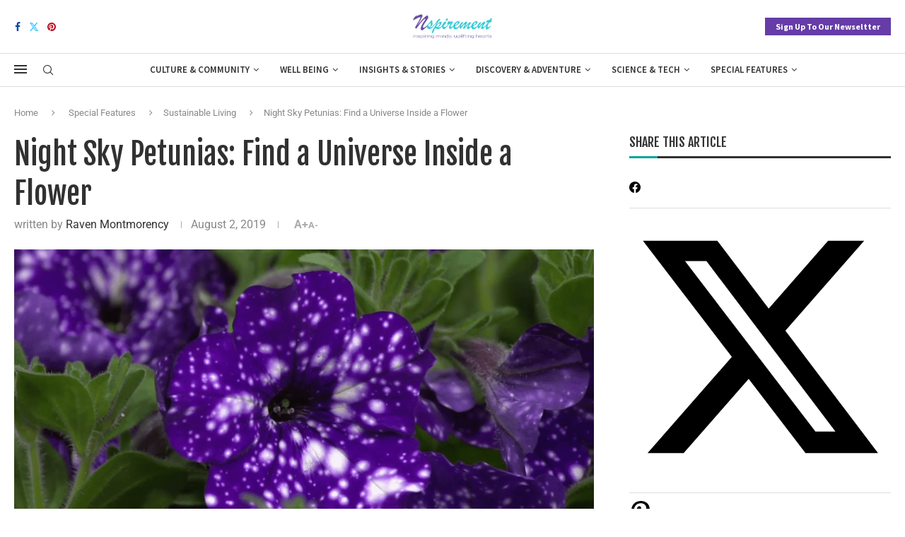

--- FILE ---
content_type: text/html; charset=UTF-8
request_url: https://nspirement.com/2019/08/02/night-sky-petunias-find-a-universe-inside-a-flower.html
body_size: 40390
content:
<!DOCTYPE html>
<html lang="en-US" prefix="og: http://ogp.me/ns#" prefix="og: https://ogp.me/ns#">
<head>
    <meta charset="UTF-8">
    <meta http-equiv="X-UA-Compatible" content="IE=edge">
    <meta name="viewport" content="width=device-width, initial-scale=1">
    <link rel="profile" href="https://gmpg.org/xfn/11"/>
    <link rel="alternate" type="application/rss+xml" title="Nspirement RSS Feed"
          href="https://nspirement.com/feed"/>
    <link rel="alternate" type="application/atom+xml" title="Nspirement Atom Feed"
          href="https://nspirement.com/feed/atom"/>
    <link rel="pingback" href="https://nspirement.com/xmlrpc.php"/>
    <!--[if lt IE 9]>
	<script src="https://nspirement.com/wp-content/themes/soledad/js/html5.js"></script>
	<![endif]-->
	<link rel='preconnect' href='https://fonts.googleapis.com' />
<link rel='preconnect' href='https://fonts.gstatic.com' />
<meta http-equiv='x-dns-prefetch-control' content='on'>
<link rel='dns-prefetch' href='//fonts.googleapis.com' />
<link rel='dns-prefetch' href='//fonts.gstatic.com' />
<link rel='dns-prefetch' href='//s.gravatar.com' />
<link rel='dns-prefetch' href='//www.google-analytics.com' />
	<style>img:is([sizes="auto" i], [sizes^="auto," i]) { contain-intrinsic-size: 3000px 1500px }</style>
	
<!-- Google Tag Manager for WordPress by gtm4wp.com -->
<script data-cfasync="false" data-pagespeed-no-defer>
	var gtm4wp_datalayer_name = "dataLayer";
	var dataLayer = dataLayer || [];
</script>
<!-- End Google Tag Manager for WordPress by gtm4wp.com -->
<!-- Easy Social Share Buttons for WordPress v.10.6 https://socialsharingplugin.com -->
<meta property="og:image" content="https://vtwp-media.s3-accelerate.amazonaws.com/2019/07/Cottage-Farms-4-piece-Night-Sky-Petunia-Collection-on-QVC-10-31-screenshot-e1564497764529.png" />
<meta property="og:image:secure_url" content="https://vtwp-media.s3-accelerate.amazonaws.com/2019/07/Cottage-Farms-4-piece-Night-Sky-Petunia-Collection-on-QVC-10-31-screenshot-e1564497764529.png" />
<meta property="og:image:width" content="949" />
<meta property="og:image:height" content="534" />
<!-- / Easy Social Share Buttons for WordPress -->
<meta name="twitter:image" content="https://vtwp-media.s3-accelerate.amazonaws.com/2019/07/Cottage-Farms-4-piece-Night-Sky-Petunia-Collection-on-QVC-10-31-screenshot-e1564497764529.png" />

<!-- Search Engine Optimization by Rank Math - https://rankmath.com/ -->
<title>Night Sky Petunias: Find a Universe Inside a Flower - Nspirement</title>
<meta name="description" content="Ever wondered what the universe would look like in the palm of your hand? Grab a Night Sky Petunia and you’ll know exactly how that feels. One of the most"/>
<meta name="robots" content="follow, index, max-snippet:-1, max-video-preview:-1, max-image-preview:large"/>
<link rel="canonical" href="https://nspirement.com/2019/08/02/night-sky-petunias-find-a-universe-inside-a-flower.html" />
<meta property="og:locale" content="en_US" />
<meta property="og:type" content="article" />
<meta property="og:title" content="Night Sky Petunias: Find a Universe Inside a Flower" />
<meta property="og:description" content="Ever wondered what the universe would look like in the palm of your hand? Grab a Night Sky" />
<meta property="og:url" content="https://nspirement.com/2019/08/02/night-sky-petunias-find-a-universe-inside-a-flower.html" />
<meta property="og:site_name" content="Nspirement" />
<meta property="article:tag" content="galaxy flower" />
<meta property="article:tag" content="gardening" />
<meta property="article:tag" content="night sky petunia" />
<meta property="article:section" content="Sustainable Living" />
<meta property="og:updated_time" content="2023-05-16T01:56:19-04:00" />
<meta property="article:published_time" content="2019-08-02T09:00:53-04:00" />
<meta property="article:modified_time" content="2023-05-16T01:56:19-04:00" />
<meta name="twitter:card" content="summary_large_image" />
<meta name="twitter:title" content="Night Sky Petunias: Find a Universe Inside a Flower" />
<meta name="twitter:description" content="Ever wondered what the universe would look like in the palm of your hand? Grab a Night Sky" />
<meta name="twitter:label1" content="Written by" />
<meta name="twitter:data1" content="Raven Montmorency" />
<meta name="twitter:label2" content="Time to read" />
<meta name="twitter:data2" content="3 minutes" />
<script type="application/ld+json" class="rank-math-schema">{"@context":"https://schema.org","@graph":[{"@type":["NewsMediaOrganization","Organization"],"@id":"https://nspirement.com/#organization","name":"Raven Montmorency","url":"https://nspirement.com","logo":{"@type":"ImageObject","@id":"https://vtwp-media.s3-accelerate.amazonaws.com/2021/08/Raven-Montmorency-min.jpg","url":"https://vtwp-media.s3-accelerate.amazonaws.com/2021/08/Raven-Montmorency-min.jpg","caption":"Raven Montmorency","inLanguage":"en-US"}},{"@type":"WebSite","@id":"https://nspirement.com/#website","url":"https://nspirement.com","name":"Nspirement","publisher":{"@id":"https://nspirement.com/#organization"},"inLanguage":"en-US"},{"@type":"ImageObject","@id":"https://vtwp-media.s3-accelerate.amazonaws.com/2019/07/Cottage-Farms-4-piece-Night-Sky-Petunia-Collection-on-QVC-10-31-screenshot-e1564497764529.png","url":"https://vtwp-media.s3-accelerate.amazonaws.com/2019/07/Cottage-Farms-4-piece-Night-Sky-Petunia-Collection-on-QVC-10-31-screenshot-e1564497764529.png","width":"949","height":"534","caption":"Night Sky Petunias in bloom.","inLanguage":"en-US"},{"@type":"WebPage","@id":"https://nspirement.com/2019/08/02/night-sky-petunias-find-a-universe-inside-a-flower.html#webpage","url":"https://nspirement.com/2019/08/02/night-sky-petunias-find-a-universe-inside-a-flower.html","name":"Night Sky Petunias: Find a Universe Inside a Flower - Nspirement","datePublished":"2019-08-02T09:00:53-04:00","dateModified":"2023-05-16T01:56:19-04:00","isPartOf":{"@id":"https://nspirement.com/#website"},"primaryImageOfPage":{"@id":"https://vtwp-media.s3-accelerate.amazonaws.com/2019/07/Cottage-Farms-4-piece-Night-Sky-Petunia-Collection-on-QVC-10-31-screenshot-e1564497764529.png"},"inLanguage":"en-US"},{"@type":"Person","@id":"https://nspirement.com/author/raven-m","name":"Raven Montmorency","description":"Raven Montmorency is a pen name used for a writer based in India. \r\n\r\nShe has been writing with her main focus on Lifestyle and human rights issues around the world.","url":"https://nspirement.com/author/raven-m","image":{"@type":"ImageObject","@id":"https://vtwp-media.s3-accelerate.amazonaws.com/2021/08/Raven-Montmorency-min.jpg","url":"https://vtwp-media.s3-accelerate.amazonaws.com/2021/08/Raven-Montmorency-min.jpg","caption":"Raven Montmorency","inLanguage":"en-US"}},{"@type":"Article","headline":"Night Sky Petunias: Find a Universe Inside a Flower - Nspirement","keywords":"night sky petunia","datePublished":"2019-08-02T09:00:53-04:00","dateModified":"2023-05-16T01:56:19-04:00","articleSection":"Sustainable Living","author":{"@id":"https://nspirement.com/author/raven-m","name":"Raven Montmorency"},"publisher":{"@id":"https://nspirement.com/#organization"},"description":"Ever wondered what the universe would look like in the palm of your hand? Grab a Night Sky Petunia and you\u2019ll know exactly how that feels. One of the most","name":"Night Sky Petunias: Find a Universe Inside a Flower - Nspirement","@id":"https://nspirement.com/2019/08/02/night-sky-petunias-find-a-universe-inside-a-flower.html#richSnippet","isPartOf":{"@id":"https://nspirement.com/2019/08/02/night-sky-petunias-find-a-universe-inside-a-flower.html#webpage"},"image":{"@id":"https://vtwp-media.s3-accelerate.amazonaws.com/2019/07/Cottage-Farms-4-piece-Night-Sky-Petunia-Collection-on-QVC-10-31-screenshot-e1564497764529.png"},"inLanguage":"en-US","mainEntityOfPage":{"@id":"https://nspirement.com/2019/08/02/night-sky-petunias-find-a-universe-inside-a-flower.html#webpage"}}]}</script>
<!-- /Rank Math WordPress SEO plugin -->

<link rel='dns-prefetch' href='//fonts.googleapis.com' />
<link rel="alternate" type="application/rss+xml" title="Nspirement &raquo; Feed" href="https://nspirement.com/feed" />
<link rel="alternate" type="application/rss+xml" title="Nspirement &raquo; Comments Feed" href="https://nspirement.com/comments/feed" />
<script type="text/javascript">
/* <![CDATA[ */
window._wpemojiSettings = {"baseUrl":"https:\/\/s.w.org\/images\/core\/emoji\/16.0.1\/72x72\/","ext":".png","svgUrl":"https:\/\/s.w.org\/images\/core\/emoji\/16.0.1\/svg\/","svgExt":".svg","source":{"concatemoji":"https:\/\/nspirement.com\/wp-includes\/js\/wp-emoji-release.min.js?ver=6.8.3"}};
/*! This file is auto-generated */
!function(s,n){var o,i,e;function c(e){try{var t={supportTests:e,timestamp:(new Date).valueOf()};sessionStorage.setItem(o,JSON.stringify(t))}catch(e){}}function p(e,t,n){e.clearRect(0,0,e.canvas.width,e.canvas.height),e.fillText(t,0,0);var t=new Uint32Array(e.getImageData(0,0,e.canvas.width,e.canvas.height).data),a=(e.clearRect(0,0,e.canvas.width,e.canvas.height),e.fillText(n,0,0),new Uint32Array(e.getImageData(0,0,e.canvas.width,e.canvas.height).data));return t.every(function(e,t){return e===a[t]})}function u(e,t){e.clearRect(0,0,e.canvas.width,e.canvas.height),e.fillText(t,0,0);for(var n=e.getImageData(16,16,1,1),a=0;a<n.data.length;a++)if(0!==n.data[a])return!1;return!0}function f(e,t,n,a){switch(t){case"flag":return n(e,"\ud83c\udff3\ufe0f\u200d\u26a7\ufe0f","\ud83c\udff3\ufe0f\u200b\u26a7\ufe0f")?!1:!n(e,"\ud83c\udde8\ud83c\uddf6","\ud83c\udde8\u200b\ud83c\uddf6")&&!n(e,"\ud83c\udff4\udb40\udc67\udb40\udc62\udb40\udc65\udb40\udc6e\udb40\udc67\udb40\udc7f","\ud83c\udff4\u200b\udb40\udc67\u200b\udb40\udc62\u200b\udb40\udc65\u200b\udb40\udc6e\u200b\udb40\udc67\u200b\udb40\udc7f");case"emoji":return!a(e,"\ud83e\udedf")}return!1}function g(e,t,n,a){var r="undefined"!=typeof WorkerGlobalScope&&self instanceof WorkerGlobalScope?new OffscreenCanvas(300,150):s.createElement("canvas"),o=r.getContext("2d",{willReadFrequently:!0}),i=(o.textBaseline="top",o.font="600 32px Arial",{});return e.forEach(function(e){i[e]=t(o,e,n,a)}),i}function t(e){var t=s.createElement("script");t.src=e,t.defer=!0,s.head.appendChild(t)}"undefined"!=typeof Promise&&(o="wpEmojiSettingsSupports",i=["flag","emoji"],n.supports={everything:!0,everythingExceptFlag:!0},e=new Promise(function(e){s.addEventListener("DOMContentLoaded",e,{once:!0})}),new Promise(function(t){var n=function(){try{var e=JSON.parse(sessionStorage.getItem(o));if("object"==typeof e&&"number"==typeof e.timestamp&&(new Date).valueOf()<e.timestamp+604800&&"object"==typeof e.supportTests)return e.supportTests}catch(e){}return null}();if(!n){if("undefined"!=typeof Worker&&"undefined"!=typeof OffscreenCanvas&&"undefined"!=typeof URL&&URL.createObjectURL&&"undefined"!=typeof Blob)try{var e="postMessage("+g.toString()+"("+[JSON.stringify(i),f.toString(),p.toString(),u.toString()].join(",")+"));",a=new Blob([e],{type:"text/javascript"}),r=new Worker(URL.createObjectURL(a),{name:"wpTestEmojiSupports"});return void(r.onmessage=function(e){c(n=e.data),r.terminate(),t(n)})}catch(e){}c(n=g(i,f,p,u))}t(n)}).then(function(e){for(var t in e)n.supports[t]=e[t],n.supports.everything=n.supports.everything&&n.supports[t],"flag"!==t&&(n.supports.everythingExceptFlag=n.supports.everythingExceptFlag&&n.supports[t]);n.supports.everythingExceptFlag=n.supports.everythingExceptFlag&&!n.supports.flag,n.DOMReady=!1,n.readyCallback=function(){n.DOMReady=!0}}).then(function(){return e}).then(function(){var e;n.supports.everything||(n.readyCallback(),(e=n.source||{}).concatemoji?t(e.concatemoji):e.wpemoji&&e.twemoji&&(t(e.twemoji),t(e.wpemoji)))}))}((window,document),window._wpemojiSettings);
/* ]]> */
</script>
<link rel='stylesheet' id='dashicons-css' href='https://nspirement.com/wp-includes/css/dashicons.min.css?ver=6.8.3' type='text/css' media='all' />
<link rel='stylesheet' id='post-views-counter-frontend-css' href='https://nspirement.com/wp-content/plugins/post-views-counter/css/frontend.min.css?ver=1.5.5' type='text/css' media='all' />
<style id='wp-emoji-styles-inline-css' type='text/css'>

	img.wp-smiley, img.emoji {
		display: inline !important;
		border: none !important;
		box-shadow: none !important;
		height: 1em !important;
		width: 1em !important;
		margin: 0 0.07em !important;
		vertical-align: -0.1em !important;
		background: none !important;
		padding: 0 !important;
	}
</style>
<link rel='stylesheet' id='wp-block-library-css' href='https://nspirement.com/wp-includes/css/dist/block-library/style.min.css?ver=6.8.3' type='text/css' media='all' />
<style id='wp-block-library-theme-inline-css' type='text/css'>
.wp-block-audio :where(figcaption){color:#555;font-size:13px;text-align:center}.is-dark-theme .wp-block-audio :where(figcaption){color:#ffffffa6}.wp-block-audio{margin:0 0 1em}.wp-block-code{border:1px solid #ccc;border-radius:4px;font-family:Menlo,Consolas,monaco,monospace;padding:.8em 1em}.wp-block-embed :where(figcaption){color:#555;font-size:13px;text-align:center}.is-dark-theme .wp-block-embed :where(figcaption){color:#ffffffa6}.wp-block-embed{margin:0 0 1em}.blocks-gallery-caption{color:#555;font-size:13px;text-align:center}.is-dark-theme .blocks-gallery-caption{color:#ffffffa6}:root :where(.wp-block-image figcaption){color:#555;font-size:13px;text-align:center}.is-dark-theme :root :where(.wp-block-image figcaption){color:#ffffffa6}.wp-block-image{margin:0 0 1em}.wp-block-pullquote{border-bottom:4px solid;border-top:4px solid;color:currentColor;margin-bottom:1.75em}.wp-block-pullquote cite,.wp-block-pullquote footer,.wp-block-pullquote__citation{color:currentColor;font-size:.8125em;font-style:normal;text-transform:uppercase}.wp-block-quote{border-left:.25em solid;margin:0 0 1.75em;padding-left:1em}.wp-block-quote cite,.wp-block-quote footer{color:currentColor;font-size:.8125em;font-style:normal;position:relative}.wp-block-quote:where(.has-text-align-right){border-left:none;border-right:.25em solid;padding-left:0;padding-right:1em}.wp-block-quote:where(.has-text-align-center){border:none;padding-left:0}.wp-block-quote.is-large,.wp-block-quote.is-style-large,.wp-block-quote:where(.is-style-plain){border:none}.wp-block-search .wp-block-search__label{font-weight:700}.wp-block-search__button{border:1px solid #ccc;padding:.375em .625em}:where(.wp-block-group.has-background){padding:1.25em 2.375em}.wp-block-separator.has-css-opacity{opacity:.4}.wp-block-separator{border:none;border-bottom:2px solid;margin-left:auto;margin-right:auto}.wp-block-separator.has-alpha-channel-opacity{opacity:1}.wp-block-separator:not(.is-style-wide):not(.is-style-dots){width:100px}.wp-block-separator.has-background:not(.is-style-dots){border-bottom:none;height:1px}.wp-block-separator.has-background:not(.is-style-wide):not(.is-style-dots){height:2px}.wp-block-table{margin:0 0 1em}.wp-block-table td,.wp-block-table th{word-break:normal}.wp-block-table :where(figcaption){color:#555;font-size:13px;text-align:center}.is-dark-theme .wp-block-table :where(figcaption){color:#ffffffa6}.wp-block-video :where(figcaption){color:#555;font-size:13px;text-align:center}.is-dark-theme .wp-block-video :where(figcaption){color:#ffffffa6}.wp-block-video{margin:0 0 1em}:root :where(.wp-block-template-part.has-background){margin-bottom:0;margin-top:0;padding:1.25em 2.375em}
</style>
<style id='classic-theme-styles-inline-css' type='text/css'>
/*! This file is auto-generated */
.wp-block-button__link{color:#fff;background-color:#32373c;border-radius:9999px;box-shadow:none;text-decoration:none;padding:calc(.667em + 2px) calc(1.333em + 2px);font-size:1.125em}.wp-block-file__button{background:#32373c;color:#fff;text-decoration:none}
</style>
<style id='block-soledad-style-inline-css' type='text/css'>
.pchead-e-block{--pcborder-cl:#dedede;--pcaccent-cl:#6eb48c}.heading1-style-1>h1,.heading1-style-2>h1,.heading2-style-1>h2,.heading2-style-2>h2,.heading3-style-1>h3,.heading3-style-2>h3,.heading4-style-1>h4,.heading4-style-2>h4,.heading5-style-1>h5,.heading5-style-2>h5{padding-bottom:8px;border-bottom:1px solid var(--pcborder-cl);overflow:hidden}.heading1-style-2>h1,.heading2-style-2>h2,.heading3-style-2>h3,.heading4-style-2>h4,.heading5-style-2>h5{border-bottom-width:0;position:relative}.heading1-style-2>h1:before,.heading2-style-2>h2:before,.heading3-style-2>h3:before,.heading4-style-2>h4:before,.heading5-style-2>h5:before{content:'';width:50px;height:2px;bottom:0;left:0;z-index:2;background:var(--pcaccent-cl);position:absolute}.heading1-style-2>h1:after,.heading2-style-2>h2:after,.heading3-style-2>h3:after,.heading4-style-2>h4:after,.heading5-style-2>h5:after{content:'';width:100%;height:2px;bottom:0;left:20px;z-index:1;background:var(--pcborder-cl);position:absolute}.heading1-style-3>h1,.heading1-style-4>h1,.heading2-style-3>h2,.heading2-style-4>h2,.heading3-style-3>h3,.heading3-style-4>h3,.heading4-style-3>h4,.heading4-style-4>h4,.heading5-style-3>h5,.heading5-style-4>h5{position:relative;padding-left:20px}.heading1-style-3>h1:before,.heading1-style-4>h1:before,.heading2-style-3>h2:before,.heading2-style-4>h2:before,.heading3-style-3>h3:before,.heading3-style-4>h3:before,.heading4-style-3>h4:before,.heading4-style-4>h4:before,.heading5-style-3>h5:before,.heading5-style-4>h5:before{width:10px;height:100%;content:'';position:absolute;top:0;left:0;bottom:0;background:var(--pcaccent-cl)}.heading1-style-4>h1,.heading2-style-4>h2,.heading3-style-4>h3,.heading4-style-4>h4,.heading5-style-4>h5{padding:10px 20px;background:#f1f1f1}.heading1-style-5>h1,.heading2-style-5>h2,.heading3-style-5>h3,.heading4-style-5>h4,.heading5-style-5>h5{position:relative;z-index:1}.heading1-style-5>h1:before,.heading2-style-5>h2:before,.heading3-style-5>h3:before,.heading4-style-5>h4:before,.heading5-style-5>h5:before{content:"";position:absolute;left:0;bottom:0;width:200px;height:50%;transform:skew(-25deg) translateX(0);background:var(--pcaccent-cl);z-index:-1;opacity:.4}.heading1-style-6>h1,.heading2-style-6>h2,.heading3-style-6>h3,.heading4-style-6>h4,.heading5-style-6>h5{text-decoration:underline;text-underline-offset:2px;text-decoration-thickness:4px;text-decoration-color:var(--pcaccent-cl)}
</style>
<style id='global-styles-inline-css' type='text/css'>
:root{--wp--preset--aspect-ratio--square: 1;--wp--preset--aspect-ratio--4-3: 4/3;--wp--preset--aspect-ratio--3-4: 3/4;--wp--preset--aspect-ratio--3-2: 3/2;--wp--preset--aspect-ratio--2-3: 2/3;--wp--preset--aspect-ratio--16-9: 16/9;--wp--preset--aspect-ratio--9-16: 9/16;--wp--preset--color--black: #000000;--wp--preset--color--cyan-bluish-gray: #abb8c3;--wp--preset--color--white: #ffffff;--wp--preset--color--pale-pink: #f78da7;--wp--preset--color--vivid-red: #cf2e2e;--wp--preset--color--luminous-vivid-orange: #ff6900;--wp--preset--color--luminous-vivid-amber: #fcb900;--wp--preset--color--light-green-cyan: #7bdcb5;--wp--preset--color--vivid-green-cyan: #00d084;--wp--preset--color--pale-cyan-blue: #8ed1fc;--wp--preset--color--vivid-cyan-blue: #0693e3;--wp--preset--color--vivid-purple: #9b51e0;--wp--preset--gradient--vivid-cyan-blue-to-vivid-purple: linear-gradient(135deg,rgba(6,147,227,1) 0%,rgb(155,81,224) 100%);--wp--preset--gradient--light-green-cyan-to-vivid-green-cyan: linear-gradient(135deg,rgb(122,220,180) 0%,rgb(0,208,130) 100%);--wp--preset--gradient--luminous-vivid-amber-to-luminous-vivid-orange: linear-gradient(135deg,rgba(252,185,0,1) 0%,rgba(255,105,0,1) 100%);--wp--preset--gradient--luminous-vivid-orange-to-vivid-red: linear-gradient(135deg,rgba(255,105,0,1) 0%,rgb(207,46,46) 100%);--wp--preset--gradient--very-light-gray-to-cyan-bluish-gray: linear-gradient(135deg,rgb(238,238,238) 0%,rgb(169,184,195) 100%);--wp--preset--gradient--cool-to-warm-spectrum: linear-gradient(135deg,rgb(74,234,220) 0%,rgb(151,120,209) 20%,rgb(207,42,186) 40%,rgb(238,44,130) 60%,rgb(251,105,98) 80%,rgb(254,248,76) 100%);--wp--preset--gradient--blush-light-purple: linear-gradient(135deg,rgb(255,206,236) 0%,rgb(152,150,240) 100%);--wp--preset--gradient--blush-bordeaux: linear-gradient(135deg,rgb(254,205,165) 0%,rgb(254,45,45) 50%,rgb(107,0,62) 100%);--wp--preset--gradient--luminous-dusk: linear-gradient(135deg,rgb(255,203,112) 0%,rgb(199,81,192) 50%,rgb(65,88,208) 100%);--wp--preset--gradient--pale-ocean: linear-gradient(135deg,rgb(255,245,203) 0%,rgb(182,227,212) 50%,rgb(51,167,181) 100%);--wp--preset--gradient--electric-grass: linear-gradient(135deg,rgb(202,248,128) 0%,rgb(113,206,126) 100%);--wp--preset--gradient--midnight: linear-gradient(135deg,rgb(2,3,129) 0%,rgb(40,116,252) 100%);--wp--preset--font-size--small: 12px;--wp--preset--font-size--medium: 20px;--wp--preset--font-size--large: 32px;--wp--preset--font-size--x-large: 42px;--wp--preset--font-size--normal: 14px;--wp--preset--font-size--huge: 42px;--wp--preset--spacing--20: 0.44rem;--wp--preset--spacing--30: 0.67rem;--wp--preset--spacing--40: 1rem;--wp--preset--spacing--50: 1.5rem;--wp--preset--spacing--60: 2.25rem;--wp--preset--spacing--70: 3.38rem;--wp--preset--spacing--80: 5.06rem;--wp--preset--shadow--natural: 6px 6px 9px rgba(0, 0, 0, 0.2);--wp--preset--shadow--deep: 12px 12px 50px rgba(0, 0, 0, 0.4);--wp--preset--shadow--sharp: 6px 6px 0px rgba(0, 0, 0, 0.2);--wp--preset--shadow--outlined: 6px 6px 0px -3px rgba(255, 255, 255, 1), 6px 6px rgba(0, 0, 0, 1);--wp--preset--shadow--crisp: 6px 6px 0px rgba(0, 0, 0, 1);}:where(.is-layout-flex){gap: 0.5em;}:where(.is-layout-grid){gap: 0.5em;}body .is-layout-flex{display: flex;}.is-layout-flex{flex-wrap: wrap;align-items: center;}.is-layout-flex > :is(*, div){margin: 0;}body .is-layout-grid{display: grid;}.is-layout-grid > :is(*, div){margin: 0;}:where(.wp-block-columns.is-layout-flex){gap: 2em;}:where(.wp-block-columns.is-layout-grid){gap: 2em;}:where(.wp-block-post-template.is-layout-flex){gap: 1.25em;}:where(.wp-block-post-template.is-layout-grid){gap: 1.25em;}.has-black-color{color: var(--wp--preset--color--black) !important;}.has-cyan-bluish-gray-color{color: var(--wp--preset--color--cyan-bluish-gray) !important;}.has-white-color{color: var(--wp--preset--color--white) !important;}.has-pale-pink-color{color: var(--wp--preset--color--pale-pink) !important;}.has-vivid-red-color{color: var(--wp--preset--color--vivid-red) !important;}.has-luminous-vivid-orange-color{color: var(--wp--preset--color--luminous-vivid-orange) !important;}.has-luminous-vivid-amber-color{color: var(--wp--preset--color--luminous-vivid-amber) !important;}.has-light-green-cyan-color{color: var(--wp--preset--color--light-green-cyan) !important;}.has-vivid-green-cyan-color{color: var(--wp--preset--color--vivid-green-cyan) !important;}.has-pale-cyan-blue-color{color: var(--wp--preset--color--pale-cyan-blue) !important;}.has-vivid-cyan-blue-color{color: var(--wp--preset--color--vivid-cyan-blue) !important;}.has-vivid-purple-color{color: var(--wp--preset--color--vivid-purple) !important;}.has-black-background-color{background-color: var(--wp--preset--color--black) !important;}.has-cyan-bluish-gray-background-color{background-color: var(--wp--preset--color--cyan-bluish-gray) !important;}.has-white-background-color{background-color: var(--wp--preset--color--white) !important;}.has-pale-pink-background-color{background-color: var(--wp--preset--color--pale-pink) !important;}.has-vivid-red-background-color{background-color: var(--wp--preset--color--vivid-red) !important;}.has-luminous-vivid-orange-background-color{background-color: var(--wp--preset--color--luminous-vivid-orange) !important;}.has-luminous-vivid-amber-background-color{background-color: var(--wp--preset--color--luminous-vivid-amber) !important;}.has-light-green-cyan-background-color{background-color: var(--wp--preset--color--light-green-cyan) !important;}.has-vivid-green-cyan-background-color{background-color: var(--wp--preset--color--vivid-green-cyan) !important;}.has-pale-cyan-blue-background-color{background-color: var(--wp--preset--color--pale-cyan-blue) !important;}.has-vivid-cyan-blue-background-color{background-color: var(--wp--preset--color--vivid-cyan-blue) !important;}.has-vivid-purple-background-color{background-color: var(--wp--preset--color--vivid-purple) !important;}.has-black-border-color{border-color: var(--wp--preset--color--black) !important;}.has-cyan-bluish-gray-border-color{border-color: var(--wp--preset--color--cyan-bluish-gray) !important;}.has-white-border-color{border-color: var(--wp--preset--color--white) !important;}.has-pale-pink-border-color{border-color: var(--wp--preset--color--pale-pink) !important;}.has-vivid-red-border-color{border-color: var(--wp--preset--color--vivid-red) !important;}.has-luminous-vivid-orange-border-color{border-color: var(--wp--preset--color--luminous-vivid-orange) !important;}.has-luminous-vivid-amber-border-color{border-color: var(--wp--preset--color--luminous-vivid-amber) !important;}.has-light-green-cyan-border-color{border-color: var(--wp--preset--color--light-green-cyan) !important;}.has-vivid-green-cyan-border-color{border-color: var(--wp--preset--color--vivid-green-cyan) !important;}.has-pale-cyan-blue-border-color{border-color: var(--wp--preset--color--pale-cyan-blue) !important;}.has-vivid-cyan-blue-border-color{border-color: var(--wp--preset--color--vivid-cyan-blue) !important;}.has-vivid-purple-border-color{border-color: var(--wp--preset--color--vivid-purple) !important;}.has-vivid-cyan-blue-to-vivid-purple-gradient-background{background: var(--wp--preset--gradient--vivid-cyan-blue-to-vivid-purple) !important;}.has-light-green-cyan-to-vivid-green-cyan-gradient-background{background: var(--wp--preset--gradient--light-green-cyan-to-vivid-green-cyan) !important;}.has-luminous-vivid-amber-to-luminous-vivid-orange-gradient-background{background: var(--wp--preset--gradient--luminous-vivid-amber-to-luminous-vivid-orange) !important;}.has-luminous-vivid-orange-to-vivid-red-gradient-background{background: var(--wp--preset--gradient--luminous-vivid-orange-to-vivid-red) !important;}.has-very-light-gray-to-cyan-bluish-gray-gradient-background{background: var(--wp--preset--gradient--very-light-gray-to-cyan-bluish-gray) !important;}.has-cool-to-warm-spectrum-gradient-background{background: var(--wp--preset--gradient--cool-to-warm-spectrum) !important;}.has-blush-light-purple-gradient-background{background: var(--wp--preset--gradient--blush-light-purple) !important;}.has-blush-bordeaux-gradient-background{background: var(--wp--preset--gradient--blush-bordeaux) !important;}.has-luminous-dusk-gradient-background{background: var(--wp--preset--gradient--luminous-dusk) !important;}.has-pale-ocean-gradient-background{background: var(--wp--preset--gradient--pale-ocean) !important;}.has-electric-grass-gradient-background{background: var(--wp--preset--gradient--electric-grass) !important;}.has-midnight-gradient-background{background: var(--wp--preset--gradient--midnight) !important;}.has-small-font-size{font-size: var(--wp--preset--font-size--small) !important;}.has-medium-font-size{font-size: var(--wp--preset--font-size--medium) !important;}.has-large-font-size{font-size: var(--wp--preset--font-size--large) !important;}.has-x-large-font-size{font-size: var(--wp--preset--font-size--x-large) !important;}
:where(.wp-block-post-template.is-layout-flex){gap: 1.25em;}:where(.wp-block-post-template.is-layout-grid){gap: 1.25em;}
:where(.wp-block-columns.is-layout-flex){gap: 2em;}:where(.wp-block-columns.is-layout-grid){gap: 2em;}
:root :where(.wp-block-pullquote){font-size: 1.5em;line-height: 1.6;}
</style>
<link rel='stylesheet' id='penci-review-css' href='https://nspirement.com/wp-content/plugins/penci-review/css/style.css?ver=3.4' type='text/css' media='all' />
<link rel='stylesheet' id='penci-oswald-css' href='//fonts.googleapis.com/css?family=Oswald%3A400&#038;display=swap&#038;ver=6.8.3' type='text/css' media='all' />
<link rel='stylesheet' id='penci-texttospeech-css' href='https://nspirement.com/wp-content/plugins/penci-text-to-speech/assets/css/text-to-speech.css?ver=1.4' type='text/css' media='all' />
<link rel='stylesheet' id='penci-fonts-css' href='https://fonts.googleapis.com/css?family=Fjalla+One%3A300%2C300italic%2C400%2C400italic%2C500%2C500italic%2C700%2C700italic%2C800%2C800italic%7CRoboto%3A300%2C300italic%2C400%2C400italic%2C500%2C500italic%2C600%2C600italic%2C700%2C700italic%2C800%2C800italic%26subset%3Dlatin%2Ccyrillic%2Ccyrillic-ext%2Cgreek%2Cgreek-ext%2Clatin-ext&#038;display=swap&#038;ver=8.6.8' type='text/css' media='' />
<link rel='stylesheet' id='penci-main-style-css' href='https://nspirement.com/wp-content/themes/soledad/main.css?ver=8.6.8' type='text/css' media='all' />
<link rel='stylesheet' id='penci-swiper-bundle-css' href='https://nspirement.com/wp-content/themes/soledad/css/swiper-bundle.min.css?ver=8.6.8' type='text/css' media='all' />
<link rel='stylesheet' id='penci-font-awesomeold-css' href='https://nspirement.com/wp-content/themes/soledad/css/font-awesome.4.7.0.swap.min.css?ver=4.7.0' type='text/css' media='all' />
<link rel='stylesheet' id='penci_icon-css' href='https://nspirement.com/wp-content/themes/soledad/css/penci-icon.css?ver=8.6.8' type='text/css' media='all' />
<link rel='stylesheet' id='penci_style-css' href='https://nspirement.com/wp-content/themes/soledad/style.css?ver=8.6.8' type='text/css' media='all' />
<link rel='stylesheet' id='penci_social_counter-css' href='https://nspirement.com/wp-content/themes/soledad/css/social-counter.css?ver=8.6.8' type='text/css' media='all' />
<link rel='stylesheet' id='penci-header-builder-fonts-css' href='https://fonts.googleapis.com/css?family=Source+Sans+Pro%3A300%2C300italic%2C400%2C400italic%2C500%2C500italic%2C600%2C600italic%2C700%2C700italic%2C800%2C800italic%26subset%3Dlatin%2Ccyrillic%2Ccyrillic-ext%2Cgreek%2Cgreek-ext%2Clatin-ext&#038;display=swap&#038;ver=8.6.8' type='text/css' media='all' />
<link rel='stylesheet' id='elementor-icons-css' href='https://nspirement.com/wp-content/plugins/elementor/assets/lib/eicons/css/elementor-icons.min.css?ver=5.43.0' type='text/css' media='all' />
<link rel='stylesheet' id='elementor-frontend-css' href='https://nspirement.com/wp-content/plugins/elementor/assets/css/frontend.min.css?ver=3.31.5' type='text/css' media='all' />
<link rel='stylesheet' id='elementor-post-347071-css' href='https://nspirement.com/wp-content/uploads/elementor/css/post-347071.css?ver=1766296796' type='text/css' media='all' />
<link rel='stylesheet' id='elementor-post-619-css' href='https://nspirement.com/wp-content/uploads/elementor/css/post-619.css?ver=1766296796' type='text/css' media='all' />
<link rel='stylesheet' id='subscribe-forms-css-css' href='https://nspirement.com/wp-content/plugins/easy-social-share-buttons3/assets/modules/subscribe-forms.min.css?ver=10.6' type='text/css' media='all' />
<link rel='stylesheet' id='easy-social-share-buttons-animations-css' href='https://nspirement.com/wp-content/plugins/easy-social-share-buttons3/assets/css/essb-animations.min.css?ver=10.6' type='text/css' media='all' />
<link rel='stylesheet' id='easy-social-share-buttons-css' href='https://nspirement.com/wp-content/plugins/easy-social-share-buttons3/assets/css/easy-social-share-buttons.min.css?ver=10.6' type='text/css' media='all' />
<link rel='stylesheet' id='penci-recipe-css-css' href='https://nspirement.com/wp-content/plugins/penci-recipe/css/recipe.css?ver=4.0' type='text/css' media='all' />
<link rel='stylesheet' id='elementor-gf-local-roboto-css' href='https://nspirement.com/wp-content/uploads/elementor/google-fonts/css/roboto.css?ver=1747981048' type='text/css' media='all' />
<link rel='stylesheet' id='elementor-gf-local-robotoslab-css' href='https://nspirement.com/wp-content/uploads/elementor/google-fonts/css/robotoslab.css?ver=1747981051' type='text/css' media='all' />
<link rel='stylesheet' id='elementor-gf-local-sourcesanspro-css' href='https://nspirement.com/wp-content/uploads/elementor/google-fonts/css/sourcesanspro.css?ver=1747981054' type='text/css' media='all' />
<link rel='stylesheet' id='elementor-icons-shared-0-css' href='https://nspirement.com/wp-content/plugins/elementor/assets/lib/font-awesome/css/fontawesome.min.css?ver=5.15.3' type='text/css' media='all' />
<link rel='stylesheet' id='elementor-icons-fa-regular-css' href='https://nspirement.com/wp-content/plugins/elementor/assets/lib/font-awesome/css/regular.min.css?ver=5.15.3' type='text/css' media='all' />
<script type="text/javascript" id="post-views-counter-frontend-js-before">
/* <![CDATA[ */
var pvcArgsFrontend = {"mode":"js","postID":167835,"requestURL":"https:\/\/nspirement.com\/wp-admin\/admin-ajax.php","nonce":"bddc885416","dataStorage":"cookies","multisite":false,"path":"\/","domain":""};
/* ]]> */
</script>
<script type="text/javascript" src="https://nspirement.com/wp-content/plugins/post-views-counter/js/frontend.min.js?ver=1.5.5" id="post-views-counter-frontend-js"></script>
<script type="text/javascript" src="https://nspirement.com/wp-includes/js/jquery/jquery.min.js?ver=3.7.1" id="jquery-core-js"></script>
<script type="text/javascript" src="https://nspirement.com/wp-includes/js/jquery/jquery-migrate.min.js?ver=3.4.1" id="jquery-migrate-js"></script>
<script type="text/javascript" id="breeze-prefetch-js-extra">
/* <![CDATA[ */
var breeze_prefetch = {"local_url":"https:\/\/nspirement.com","ignore_remote_prefetch":"1","ignore_list":["wp-admin","wp-login.php"]};
/* ]]> */
</script>
<script type="text/javascript" src="https://nspirement.com/wp-content/plugins/breeze/assets/js/js-front-end/breeze-prefetch-links.min.js?ver=2.2.18" id="breeze-prefetch-js"></script>
<script type="text/javascript" id="3d-flip-book-client-locale-loader-js-extra">
/* <![CDATA[ */
var FB3D_CLIENT_LOCALE = {"ajaxurl":"https:\/\/nspirement.com\/wp-admin\/admin-ajax.php","dictionary":{"Table of contents":"Table of contents","Close":"Close","Bookmarks":"Bookmarks","Thumbnails":"Thumbnails","Search":"Search","Share":"Share","Facebook":"Facebook","Twitter":"Twitter","Email":"Email","Play":"Play","Previous page":"Previous page","Next page":"Next page","Zoom in":"Zoom in","Zoom out":"Zoom out","Fit view":"Fit view","Auto play":"Auto play","Full screen":"Full screen","More":"More","Smart pan":"Smart pan","Single page":"Single page","Sounds":"Sounds","Stats":"Stats","Print":"Print","Download":"Download","Goto first page":"Goto first page","Goto last page":"Goto last page"},"images":"https:\/\/nspirement.com\/wp-content\/plugins\/interactive-3d-flipbook-powered-physics-engine\/assets\/images\/","jsData":{"urls":[],"posts":{"ids_mis":[],"ids":[]},"pages":[],"firstPages":[],"bookCtrlProps":[],"bookTemplates":[]},"key":"3d-flip-book","pdfJS":{"pdfJsLib":"https:\/\/nspirement.com\/wp-content\/plugins\/interactive-3d-flipbook-powered-physics-engine\/assets\/js\/pdf.min.js?ver=4.3.136","pdfJsWorker":"https:\/\/nspirement.com\/wp-content\/plugins\/interactive-3d-flipbook-powered-physics-engine\/assets\/js\/pdf.worker.js?ver=4.3.136","stablePdfJsLib":"https:\/\/nspirement.com\/wp-content\/plugins\/interactive-3d-flipbook-powered-physics-engine\/assets\/js\/stable\/pdf.min.js?ver=2.5.207","stablePdfJsWorker":"https:\/\/nspirement.com\/wp-content\/plugins\/interactive-3d-flipbook-powered-physics-engine\/assets\/js\/stable\/pdf.worker.js?ver=2.5.207","pdfJsCMapUrl":"https:\/\/nspirement.com\/wp-content\/plugins\/interactive-3d-flipbook-powered-physics-engine\/assets\/cmaps\/"},"cacheurl":"https:\/\/nspirement.com\/wp-content\/uploads\/3d-flip-book\/cache\/","pluginsurl":"https:\/\/nspirement.com\/wp-content\/plugins\/","pluginurl":"https:\/\/nspirement.com\/wp-content\/plugins\/interactive-3d-flipbook-powered-physics-engine\/","thumbnailSize":{"width":"150","height":"150"},"version":"1.16.16"};
/* ]]> */
</script>
<script type="text/javascript" src="https://nspirement.com/wp-content/plugins/interactive-3d-flipbook-powered-physics-engine/assets/js/client-locale-loader.js?ver=1.16.16" id="3d-flip-book-client-locale-loader-js" async="async" data-wp-strategy="async"></script>
<script id="essb-inline-js"></script><link rel="https://api.w.org/" href="https://nspirement.com/wp-json/" /><link rel="alternate" title="JSON" type="application/json" href="https://nspirement.com/wp-json/wp/v2/posts/167835" /><link rel="EditURI" type="application/rsd+xml" title="RSD" href="https://nspirement.com/xmlrpc.php?rsd" />
<meta name="generator" content="WordPress 6.8.3" />
<meta name="generator" content="Soledad 8.6.8" />
<link rel='shortlink' href='https://nspirement.com/?p=167835' />
<link rel="alternate" title="oEmbed (JSON)" type="application/json+oembed" href="https://nspirement.com/wp-json/oembed/1.0/embed?url=https%3A%2F%2Fnspirement.com%2F2019%2F08%2F02%2Fnight-sky-petunias-find-a-universe-inside-a-flower.html" />
<link rel="alternate" title="oEmbed (XML)" type="text/xml+oembed" href="https://nspirement.com/wp-json/oembed/1.0/embed?url=https%3A%2F%2Fnspirement.com%2F2019%2F08%2F02%2Fnight-sky-petunias-find-a-universe-inside-a-flower.html&#038;format=xml" />
    <style type="text/css">
                                                                                                                                            </style>
	
<!-- Google Tag Manager for WordPress by gtm4wp.com -->
<!-- GTM Container placement set to automatic -->
<script data-cfasync="false" data-pagespeed-no-defer type="text/javascript">
	var dataLayer_content = {"pageTitle":"Night Sky Petunias: Find a Universe Inside a Flower - Nspirement","pagePostType":"post","pagePostType2":"single-post","pageCategory":["sustainable-living-life"],"pageAttributes":["galaxy-flower","gardening","night-sky-petunia"],"pagePostAuthorID":487,"pagePostAuthor":"Raven Montmorency","pagePostTerms":{"category":["Sustainable Living"],"post_tag":["galaxy flower","gardening","night sky petunia"],"pp_notify_user":["john.aL9lH0","siewwah"],"author":["Raven Montmorency"],"meta":{"vt_focus":1,"vt_newsletter":0,"vt_original":0,"vt_image":1,"vt_pick":1,"mail_pr_img":1,"jnews_social_counter_last_update":1605001216,"post_views_count":143,"rank_math_internal_links_processed":1,"tdc_dirty_content":1,"tdc_icon_fonts":"a:0:{}","ppma_authors_name":"Raven Montmorency","essb_cached_image":"https:\/\/vtwp-media.s3-accelerate.amazonaws.com\/2019\/07\/Cottage-Farms-4-piece-Night-Sky-Petunia-Collection-on-QVC-10-31-screenshot-e1564497764529.png","rank_math_primary_category":8782,"rank_math_seo_score":76,"rank_math_focus_keyword":"night sky petunia","wpp_send_notification_for_new_post":1,"webpushr_notification_preview":0,"ppma_disable_author_box":0,"webpushr_segment":"a:1:{i:0;s:5:\"27424\";}","webpushr_notification_title":"{post_title}","webpushr_notification_body":"{post_excerpt}","rank_math_analytic_object_id":6605,"penci_post_views_count":1362,"penci_post_day_views_count":1362,"penci_post_week_views_count":1362,"penci_post_month_views_count":1362}}};
	dataLayer.push( dataLayer_content );
</script>
<script data-cfasync="false" data-pagespeed-no-defer type="text/javascript">
(function(w,d,s,l,i){w[l]=w[l]||[];w[l].push({'gtm.start':
new Date().getTime(),event:'gtm.js'});var f=d.getElementsByTagName(s)[0],
j=d.createElement(s),dl=l!='dataLayer'?'&l='+l:'';j.async=true;j.src=
'//www.googletagmanager.com/gtm.js?id='+i+dl;f.parentNode.insertBefore(j,f);
})(window,document,'script','dataLayer','GTM-K2QLV7K');
</script>
<!-- End Google Tag Manager for WordPress by gtm4wp.com --><script>var portfolioDataJs = portfolioDataJs || [];</script><style id="penci-custom-style" type="text/css">body{ --pcbg-cl: #fff; --pctext-cl: #313131; --pcborder-cl: #dedede; --pcheading-cl: #313131; --pcmeta-cl: #888888; --pcaccent-cl: #6eb48c; --pcbody-font: 'PT Serif', serif; --pchead-font: 'Raleway', sans-serif; --pchead-wei: bold; --pcava_bdr:10px;--pcajs_fvw:470px;--pcajs_fvmw:220px; } .single.penci-body-single-style-5 #header, .single.penci-body-single-style-6 #header, .single.penci-body-single-style-10 #header, .single.penci-body-single-style-5 .pc-wrapbuilder-header, .single.penci-body-single-style-6 .pc-wrapbuilder-header, .single.penci-body-single-style-10 .pc-wrapbuilder-header { --pchd-mg: 40px; } .fluid-width-video-wrapper > div { position: absolute; left: 0; right: 0; top: 0; width: 100%; height: 100%; } .yt-video-place { position: relative; text-align: center; } .yt-video-place.embed-responsive .start-video { display: block; top: 0; left: 0; bottom: 0; right: 0; position: absolute; transform: none; } .yt-video-place.embed-responsive .start-video img { margin: 0; padding: 0; top: 50%; display: inline-block; position: absolute; left: 50%; transform: translate(-50%, -50%); width: 68px; height: auto; } .mfp-bg { top: 0; left: 0; width: 100%; height: 100%; z-index: 9999999; overflow: hidden; position: fixed; background: #0b0b0b; opacity: .8; filter: alpha(opacity=80) } .mfp-wrap { top: 0; left: 0; width: 100%; height: 100%; z-index: 9999999; position: fixed; outline: none !important; -webkit-backface-visibility: hidden } body{--pcctain: 1320px}@media only screen and (min-width: 1170px) and (max-width: 1320px){ body{ --pcctain: calc( 100% - 40px ); } } body { --pchead-font: 'Fjalla One', sans-serif; } body { --pcbody-font: 'Roboto', sans-serif; } p{ line-height: 1.8; } .penci-hide-tagupdated{ display: none !important; } body, .widget ul li a{ font-size: 16px; } .widget ul li, .widget ol li, .post-entry, p, .post-entry p { font-size: 16px; line-height: 1.8; } body { --pchead-wei: 400; } .featured-area.featured-style-42 .item-inner-content, .featured-style-41 .swiper-slide, .slider-40-wrapper .nav-thumb-creative .thumb-container:after,.penci-slider44-t-item:before,.penci-slider44-main-wrapper .item, .featured-area .penci-image-holder, .featured-area .penci-slider4-overlay, .featured-area .penci-slide-overlay .overlay-link, .featured-style-29 .featured-slider-overlay, .penci-slider38-overlay{ border-radius: ; -webkit-border-radius: ; } .penci-featured-content-right:before{ border-top-right-radius: ; border-bottom-right-radius: ; } .penci-flat-overlay .penci-slide-overlay .penci-mag-featured-content:before{ border-bottom-left-radius: ; border-bottom-right-radius: ; } .container-single .post-image{ border-radius: ; -webkit-border-radius: ; } .penci-mega-post-inner, .penci-mega-thumbnail .penci-image-holder{ border-radius: ; -webkit-border-radius: ; } .wp-caption p.wp-caption-text, .penci-featured-caption { position: static; background: none; padding: 11px 0 0; color: #888; } .wp-caption:hover p.wp-caption-text, .post-image:hover .penci-featured-caption{ opacity: 1; transform: none; -webkit-transform: none; } .editor-styles-wrapper, body{ --pcaccent-cl: #06a49b; } .penci-menuhbg-toggle:hover .lines-button:after, .penci-menuhbg-toggle:hover .penci-lines:before, .penci-menuhbg-toggle:hover .penci-lines:after,.tags-share-box.tags-share-box-s2 .post-share-plike,.penci-video_playlist .penci-playlist-title,.pencisc-column-2.penci-video_playlist .penci-video-nav .playlist-panel-item, .pencisc-column-1.penci-video_playlist .penci-video-nav .playlist-panel-item,.penci-video_playlist .penci-custom-scroll::-webkit-scrollbar-thumb, .pencisc-button, .post-entry .pencisc-button, .penci-dropcap-box, .penci-dropcap-circle, .penci-login-register input[type="submit"]:hover, .penci-ld .penci-ldin:before, .penci-ldspinner > div{ background: #06a49b; } a, .post-entry .penci-portfolio-filter ul li a:hover, .penci-portfolio-filter ul li a:hover, .penci-portfolio-filter ul li.active a, .post-entry .penci-portfolio-filter ul li.active a, .penci-countdown .countdown-amount, .archive-box h1, .post-entry a, .container.penci-breadcrumb span a:hover,.container.penci-breadcrumb a:hover, .post-entry blockquote:before, .post-entry blockquote cite, .post-entry blockquote .author, .wpb_text_column blockquote:before, .wpb_text_column blockquote cite, .wpb_text_column blockquote .author, .penci-pagination a:hover, ul.penci-topbar-menu > li a:hover, div.penci-topbar-menu > ul > li a:hover, .penci-recipe-heading a.penci-recipe-print,.penci-review-metas .penci-review-btnbuy, .main-nav-social a:hover, .widget-social .remove-circle a:hover i, .penci-recipe-index .cat > a.penci-cat-name, #bbpress-forums li.bbp-body ul.forum li.bbp-forum-info a:hover, #bbpress-forums li.bbp-body ul.topic li.bbp-topic-title a:hover, #bbpress-forums li.bbp-body ul.forum li.bbp-forum-info .bbp-forum-content a, #bbpress-forums li.bbp-body ul.topic p.bbp-topic-meta a, #bbpress-forums .bbp-breadcrumb a:hover, #bbpress-forums .bbp-forum-freshness a:hover, #bbpress-forums .bbp-topic-freshness a:hover, #buddypress ul.item-list li div.item-title a, #buddypress ul.item-list li h4 a, #buddypress .activity-header a:first-child, #buddypress .comment-meta a:first-child, #buddypress .acomment-meta a:first-child, div.bbp-template-notice a:hover, .penci-menu-hbg .menu li a .indicator:hover, .penci-menu-hbg .menu li a:hover, #sidebar-nav .menu li a:hover, .penci-rlt-popup .rltpopup-meta .rltpopup-title:hover, .penci-video_playlist .penci-video-playlist-item .penci-video-title:hover, .penci_list_shortcode li:before, .penci-dropcap-box-outline, .penci-dropcap-circle-outline, .penci-dropcap-regular, .penci-dropcap-bold{ color: #06a49b; } .penci-home-popular-post ul.slick-dots li button:hover, .penci-home-popular-post ul.slick-dots li.slick-active button, .post-entry blockquote .author span:after, .error-image:after, .error-404 .go-back-home a:after, .penci-header-signup-form, .woocommerce span.onsale, .woocommerce #respond input#submit:hover, .woocommerce a.button:hover, .woocommerce button.button:hover, .woocommerce input.button:hover, .woocommerce nav.woocommerce-pagination ul li span.current, .woocommerce div.product .entry-summary div[itemprop="description"]:before, .woocommerce div.product .entry-summary div[itemprop="description"] blockquote .author span:after, .woocommerce div.product .woocommerce-tabs #tab-description blockquote .author span:after, .woocommerce #respond input#submit.alt:hover, .woocommerce a.button.alt:hover, .woocommerce button.button.alt:hover, .woocommerce input.button.alt:hover, .pcheader-icon.shoping-cart-icon > a > span, #penci-demobar .buy-button, #penci-demobar .buy-button:hover, .penci-recipe-heading a.penci-recipe-print:hover,.penci-review-metas .penci-review-btnbuy:hover, .penci-review-process span, .penci-review-score-total, #navigation.menu-style-2 ul.menu ul.sub-menu:before, #navigation.menu-style-2 .menu ul ul.sub-menu:before, .penci-go-to-top-floating, .post-entry.blockquote-style-2 blockquote:before, #bbpress-forums #bbp-search-form .button, #bbpress-forums #bbp-search-form .button:hover, .wrapper-boxed .bbp-pagination-links span.current, #bbpress-forums #bbp_reply_submit:hover, #bbpress-forums #bbp_topic_submit:hover,#main .bbp-login-form .bbp-submit-wrapper button[type="submit"]:hover, #buddypress .dir-search input[type=submit], #buddypress .groups-members-search input[type=submit], #buddypress button:hover, #buddypress a.button:hover, #buddypress a.button:focus, #buddypress input[type=button]:hover, #buddypress input[type=reset]:hover, #buddypress ul.button-nav li a:hover, #buddypress ul.button-nav li.current a, #buddypress div.generic-button a:hover, #buddypress .comment-reply-link:hover, #buddypress input[type=submit]:hover, #buddypress div.pagination .pagination-links .current, #buddypress div.item-list-tabs ul li.selected a, #buddypress div.item-list-tabs ul li.current a, #buddypress div.item-list-tabs ul li a:hover, #buddypress table.notifications thead tr, #buddypress table.notifications-settings thead tr, #buddypress table.profile-settings thead tr, #buddypress table.profile-fields thead tr, #buddypress table.wp-profile-fields thead tr, #buddypress table.messages-notices thead tr, #buddypress table.forum thead tr, #buddypress input[type=submit] { background-color: #06a49b; } .penci-pagination ul.page-numbers li span.current, #comments_pagination span { color: #fff; background: #06a49b; border-color: #06a49b; } .footer-instagram h4.footer-instagram-title > span:before, .woocommerce nav.woocommerce-pagination ul li span.current, .penci-pagination.penci-ajax-more a.penci-ajax-more-button:hover, .penci-recipe-heading a.penci-recipe-print:hover,.penci-review-metas .penci-review-btnbuy:hover, .home-featured-cat-content.style-14 .magcat-padding:before, .wrapper-boxed .bbp-pagination-links span.current, #buddypress .dir-search input[type=submit], #buddypress .groups-members-search input[type=submit], #buddypress button:hover, #buddypress a.button:hover, #buddypress a.button:focus, #buddypress input[type=button]:hover, #buddypress input[type=reset]:hover, #buddypress ul.button-nav li a:hover, #buddypress ul.button-nav li.current a, #buddypress div.generic-button a:hover, #buddypress .comment-reply-link:hover, #buddypress input[type=submit]:hover, #buddypress div.pagination .pagination-links .current, #buddypress input[type=submit], form.pc-searchform.penci-hbg-search-form input.search-input:hover, form.pc-searchform.penci-hbg-search-form input.search-input:focus, .penci-dropcap-box-outline, .penci-dropcap-circle-outline { border-color: #06a49b; } .woocommerce .woocommerce-error, .woocommerce .woocommerce-info, .woocommerce .woocommerce-message { border-top-color: #06a49b; } .penci-slider ol.penci-control-nav li a.penci-active, .penci-slider ol.penci-control-nav li a:hover, .penci-related-carousel .penci-owl-dot.active span, .penci-owl-carousel-slider .penci-owl-dot.active span{ border-color: #06a49b; background-color: #06a49b; } .woocommerce .woocommerce-message:before, .woocommerce form.checkout table.shop_table .order-total .amount, .woocommerce ul.products li.product .price ins, .woocommerce ul.products li.product .price, .woocommerce div.product p.price ins, .woocommerce div.product span.price ins, .woocommerce div.product p.price, .woocommerce div.product .entry-summary div[itemprop="description"] blockquote:before, .woocommerce div.product .woocommerce-tabs #tab-description blockquote:before, .woocommerce div.product .entry-summary div[itemprop="description"] blockquote cite, .woocommerce div.product .entry-summary div[itemprop="description"] blockquote .author, .woocommerce div.product .woocommerce-tabs #tab-description blockquote cite, .woocommerce div.product .woocommerce-tabs #tab-description blockquote .author, .woocommerce div.product .product_meta > span a:hover, .woocommerce div.product .woocommerce-tabs ul.tabs li.active, .woocommerce ul.cart_list li .amount, .woocommerce ul.product_list_widget li .amount, .woocommerce table.shop_table td.product-name a:hover, .woocommerce table.shop_table td.product-price span, .woocommerce table.shop_table td.product-subtotal span, .woocommerce-cart .cart-collaterals .cart_totals table td .amount, .woocommerce .woocommerce-info:before, .woocommerce div.product span.price, .penci-container-inside.penci-breadcrumb span a:hover,.penci-container-inside.penci-breadcrumb a:hover { color: #06a49b; } .standard-content .penci-more-link.penci-more-link-button a.more-link, .penci-readmore-btn.penci-btn-make-button a, .penci-featured-cat-seemore.penci-btn-make-button a{ background-color: #06a49b; color: #fff; } .penci-vernav-toggle:before{ border-top-color: #06a49b; color: #fff; } #penci-login-popup:before{ opacity: ; } .penci-header-signup-form { padding-top: px; padding-bottom: px; } .penci-slide-overlay .overlay-link, .penci-slider38-overlay, .penci-flat-overlay .penci-slide-overlay .penci-mag-featured-content:before, .slider-40-wrapper .list-slider-creative .item-slider-creative .img-container:before { opacity: ; } .penci-item-mag:hover .penci-slide-overlay .overlay-link, .featured-style-38 .item:hover .penci-slider38-overlay, .penci-flat-overlay .penci-item-mag:hover .penci-slide-overlay .penci-mag-featured-content:before { opacity: ; } .penci-featured-content .featured-slider-overlay { opacity: ; } .slider-40-wrapper .list-slider-creative .item-slider-creative:hover .img-container:before { opacity:; } .featured-style-29 .featured-slider-overlay { opacity: ; } .penci_grid_title a, .penci-grid li .item h2 a, .penci-masonry .item-masonry h2 a, .grid-mixed .mixed-detail h2 a, .overlay-header-box .overlay-title a { text-transform: none; } .penci-grid li .item h2 a, .penci-masonry .item-masonry h2 a { } .penci-grid li.typography-style .overlay-typography { opacity: ; } .penci-grid li.typography-style:hover .overlay-typography { opacity: ; } .penci-grid li .item h2 a, .penci-masonry .item-masonry h2 a, .penci_grid_title a{font-size:24px;} .grid-post-box-meta, .overlay-header-box .overlay-author, .penci-post-box-meta .penci-box-meta, .header-standard .author-post{ font-size: 12px; } @media only screen and (min-width: 961px){ .penci-sidebar-content{ width: 370px; } .penci-single-style-10 .penci-single-s10-content, .container.penci_sidebar:not(.two-sidebar) #main{ width: calc(100% - 370px); } } .penci-sidebar-content .penci-border-arrow .inner-arrow { font-size: 18px; } #footer-copyright * { font-style: normal; } .container-single .single-post-title { text-transform: none; } @media only screen and (min-width: 769px){ .container-single .single-post-title { font-size: 42px; } } @media only screen and (max-width: 479px){.post-entry, .post-entry p, .wpb_text_column p, .woocommerce .page-description p{font-size:12px;}} .post-entry.blockquote-style-3 blockquote:not(.wp-block-quote) p, .post-entry.blockquote-style-4 blockquote:not(.wp-block-quote) p, .post-entry.blockquote-style-5 blockquote:not(.wp-block-quote) p, .post-entry blockquote.wp-block-quote p, .wpb_text_column blockquote.wp-block-quote p, .post-entry blockquote, .post-entry blockquote p, .wpb_text_column blockquote, .wpb_text_column blockquote p, .woocommerce .page-description blockquote, .woocommerce .page-description blockquote p{ font-size: 21px; } .post-box-meta-single, .tags-share-box .single-comment-o{ font-size: 16px; } .author-content h5{ font-size: 24px; } .author-content h5{ text-transform: none; } .post-pagination h5{ font-size: 21px; } .post-related .item-related h3 a{ font-size: 18px; } .container-single .single-post-title { } .list-post .header-list-style:after, .grid-header-box:after, .penci-overlay-over .overlay-header-box:after, .home-featured-cat-content .first-post .magcat-detail .mag-header:after { content: none; } .list-post .header-list-style, .grid-header-box, .penci-overlay-over .overlay-header-box, .home-featured-cat-content .first-post .magcat-detail .mag-header{ padding-bottom: 0; } .penci-post-box-meta.penci-post-box-grid .penci-post-share-box{ padding: 0; background: none !important; } .penci-post-box-meta.penci-post-box-grid:before{ content: none; } .grid-header-box,.header-list-style{ text-align: left } .grid-header-box:after, .header-list-style:after, .grid-mixed .grid-header-box:after, .container .penci-grid li.magazine-layout .grid-header-box:after, .list-post .header-list-style:after, .penci-layout-boxed-1 .list-boxed-post .header-list-style:after, .penci-layout-standard-boxed-1 .list-boxed-post .header-list-style:after, .penci-layout-classic-boxed-1 .list-boxed-post .header-list-style:after, .list-post.list-boxed-post .header-list-style:after{ left: 0; right: auto; margin-left: 0; margin-right: 0; } .grid-overlay-meta .grid-header-box{ padding-left: 10px; } .grid-overlay-meta .grid-header-box:after, .container .penci-grid li.magazine-layout.grid-overlay-meta .grid-header-box:after{ left: 10px; } .header-standard-wrapper, .penci-author-img-wrapper .author{justify-content: start;} .penci-body-single-style-16 .container.penci-breadcrumb, .penci-body-single-style-11 .penci-breadcrumb, .penci-body-single-style-12 .penci-breadcrumb, .penci-body-single-style-14 .penci-breadcrumb, .penci-body-single-style-16 .penci-breadcrumb, .penci-body-single-style-17 .penci-breadcrumb, .penci-body-single-style-18 .penci-breadcrumb, .penci-body-single-style-19 .penci-breadcrumb, .penci-body-single-style-22 .container.penci-breadcrumb, .penci-body-single-style-22 .container-single .header-standard, .penci-body-single-style-22 .container-single .post-box-meta-single, .penci-single-style-12 .container.penci-breadcrumb, .penci-body-single-style-11 .container.penci-breadcrumb, .penci-single-style-21 .single-breadcrumb,.penci-single-style-6 .single-breadcrumb, .penci-single-style-5 .single-breadcrumb, .penci-single-style-4 .single-breadcrumb, .penci-single-style-3 .single-breadcrumb, .penci-single-style-9 .single-breadcrumb, .penci-single-style-7 .single-breadcrumb{ text-align: left; } .penci-single-style-12 .container.penci-breadcrumb, .penci-body-single-style-11 .container.penci-breadcrumb, .container-single .header-standard, .container-single .post-box-meta-single { text-align: left; } .rtl .container-single .header-standard,.rtl .container-single .post-box-meta-single { text-align: right; } .container-single .post-pagination h5 { text-transform: none; } #respond h3.comment-reply-title span:before, #respond h3.comment-reply-title span:after, .post-box-title:before, .post-box-title:after { content: none; display: none; } .container-single .item-related h3 a { text-transform: none; } .home-featured-cat-content .mag-photo .mag-overlay-photo { opacity: ; } .home-featured-cat-content .mag-photo:hover .mag-overlay-photo { opacity: ; } .inner-item-portfolio:hover .penci-portfolio-thumbnail a:after { opacity: ; } .penci-hbg-logo img{ max-width: 150px; }@media only screen and (max-width: 1500px) and (min-width: 961px) { .penci-vernav-enable .container { max-width: 100%; max-width: calc(100% - 30px); } .penci-vernav-enable .container.home-featured-boxes{ display: block; } .penci-vernav-enable .container.home-featured-boxes:before, .penci-vernav-enable .container.home-featured-boxes:after{ content: ""; display: table; clear: both; } } .wp-block, .editor-styles-wrapper, .wp-block p, .editor-styles-wrapper ul li, .editor-styles-wrapper ol li, .editor-styles-wrapper p.wp-block-paragraph, .editor-styles-wrapper p.block-library-list, .editor-styles-wrapper .mce-content-body p { font-family: -apple-system, BlinkMacSystemFont, "Segoe UI", Roboto, Oxygen-Sans, Ubuntu, Cantarell, "Helvetica Neue", sans-serif; font-size: 20px important!; color: #313131; } .post-entry h1, .wpb_text_column h1{ font-size: 30px; } .post-entry h2, .wpb_text_column h2{ font-size: 26px; } .post-entry h3, .wpb_text_column h3{ font-size: 20px; } .post-entry h4, .wpb_text_column h4{ font-size: 16px; } .post-entry h5, .wpb_text_column h5{ font-size: 13px; } .post-entry h6, .wpb_text_column h6{ font-size: 12px; } /* Mobile-only styles for figcaption color, font size, and alignment */ @media (max-width: 768px) { :root :where(.wp-block-image figcaption) { color: #555; font-size: 9px; text-align: center; } } .broken_link, a.broken_link { text-decoration: none !important; } .penci-featured-share-box .penci-shareso a:nth-last-child(2){ margin-right: 0; } .penci-block-vc .penci-border-arrow .inner-arrow { font-size: 18px; } body { --pcdm_btnbg: rgba(0, 0, 0, .1); --pcdm_btnd: #666; --pcdm_btndbg: #fff; --pcdm_btnn: var(--pctext-cl); --pcdm_btnnbg: var(--pcbg-cl); } body.pcdm-enable { --pcbg-cl: #000000; --pcbg-l-cl: #1a1a1a; --pcbg-d-cl: #000000; --pctext-cl: #fff; --pcborder-cl: #313131; --pcborders-cl: #3c3c3c; --pcheading-cl: rgba(255,255,255,0.9); --pcmeta-cl: #999999; --pcl-cl: #fff; --pclh-cl: #06a49b; --pcaccent-cl: #06a49b; background-color: var(--pcbg-cl); color: var(--pctext-cl); } body.pcdark-df.pcdm-enable.pclight-mode { --pcbg-cl: #fff; --pctext-cl: #313131; --pcborder-cl: #dedede; --pcheading-cl: #313131; --pcmeta-cl: #888888; --pcaccent-cl: #06a49b; }</style><script>
var penciBlocksArray=[];
var portfolioDataJs = portfolioDataJs || [];var PENCILOCALCACHE = {};
		(function () {
				"use strict";
		
				PENCILOCALCACHE = {
					data: {},
					remove: function ( ajaxFilterItem ) {
						delete PENCILOCALCACHE.data[ajaxFilterItem];
					},
					exist: function ( ajaxFilterItem ) {
						return PENCILOCALCACHE.data.hasOwnProperty( ajaxFilterItem ) && PENCILOCALCACHE.data[ajaxFilterItem] !== null;
					},
					get: function ( ajaxFilterItem ) {
						return PENCILOCALCACHE.data[ajaxFilterItem];
					},
					set: function ( ajaxFilterItem, cachedData ) {
						PENCILOCALCACHE.remove( ajaxFilterItem );
						PENCILOCALCACHE.data[ajaxFilterItem] = cachedData;
					}
				};
			}
		)();function penciBlock() {
		    this.atts_json = '';
		    this.content = '';
		}</script>
<script type="application/ld+json">{
    "@context": "https:\/\/schema.org\/",
    "@type": "organization",
    "@id": "#organization",
    "logo": {
        "@type": "ImageObject",
        "url": "https:\/\/vtwp-media.s3-accelerate.amazonaws.com\/2024\/03\/cropped-Nspirement-Logo-incresed-font-size-1.png"
    },
    "url": "https:\/\/nspirement.com\/",
    "name": "Nspirement",
    "description": "Inspiring\u00a0minds and uplifting hearts"
}</script><script type="application/ld+json">{
    "@context": "https:\/\/schema.org\/",
    "@type": "WebSite",
    "name": "Nspirement",
    "alternateName": "Inspiring\u00a0minds and uplifting hearts",
    "url": "https:\/\/nspirement.com\/"
}</script><script type="application/ld+json">{
    "@context": "https:\/\/schema.org\/",
    "@type": "BlogPosting",
    "headline": "Night Sky Petunias: Find a Universe Inside a Flower",
    "description": "Ever wondered what the universe would look like in the palm of your hand? Grab a Night Sky&hellip;",
    "datePublished": "2019-08-02T09:00:53-04:00",
    "datemodified": "2023-05-16T01:56:19-04:00",
    "mainEntityOfPage": "https:\/\/nspirement.com\/2019\/08\/02\/night-sky-petunias-find-a-universe-inside-a-flower.html",
    "image": {
        "@type": "ImageObject",
        "url": "https:\/\/vtwp-media.s3-accelerate.amazonaws.com\/2019\/07\/Cottage-Farms-4-piece-Night-Sky-Petunia-Collection-on-QVC-10-31-screenshot-e1564497764529.png",
        "width": 949,
        "height": 534
    },
    "publisher": {
        "@type": "Organization",
        "name": "Nspirement",
        "logo": {
            "@type": "ImageObject",
            "url": "https:\/\/vtwp-media.s3-accelerate.amazonaws.com\/2024\/03\/cropped-Nspirement-Logo-incresed-font-size-1.png"
        }
    },
    "author": {
        "@type": "Person",
        "@id": "#person-RavenMontmorency",
        "name": "Raven Montmorency",
        "url": "https:\/\/nspirement.com\/author\/raven-m"
    }
}</script><script type="application/ld+json">{
    "@context": "https:\/\/schema.org\/",
    "@type": "BreadcrumbList",
    "itemListElement": [
        {
            "@type": "ListItem",
            "position": 1,
            "item": {
                "@id": "https:\/\/nspirement.com",
                "name": "Home"
            }
        },
        {
            "@type": "ListItem",
            "position": 2,
            "item": {
                "@id": "https:\/\/nspirement.com\/c\/special-features",
                "name": "Special Features"
            }
        },
        {
            "@type": "ListItem",
            "position": 3,
            "item": {
                "@id": "https:\/\/nspirement.com\/c\/special-features\/sustainable-living-life",
                "name": "Sustainable Living"
            }
        },
        {
            "@type": "ListItem",
            "position": 4,
            "item": {
                "@id": "https:\/\/nspirement.com\/2019\/08\/02\/night-sky-petunias-find-a-universe-inside-a-flower.html",
                "name": "Night Sky Petunias: Find a Universe Inside a Flower"
            }
        }
    ]
}</script><meta name="generator" content="Elementor 3.31.5; features: additional_custom_breakpoints, e_element_cache; settings: css_print_method-external, google_font-enabled, font_display-auto">
			<style>
				.e-con.e-parent:nth-of-type(n+4):not(.e-lazyloaded):not(.e-no-lazyload),
				.e-con.e-parent:nth-of-type(n+4):not(.e-lazyloaded):not(.e-no-lazyload) * {
					background-image: none !important;
				}
				@media screen and (max-height: 1024px) {
					.e-con.e-parent:nth-of-type(n+3):not(.e-lazyloaded):not(.e-no-lazyload),
					.e-con.e-parent:nth-of-type(n+3):not(.e-lazyloaded):not(.e-no-lazyload) * {
						background-image: none !important;
					}
				}
				@media screen and (max-height: 640px) {
					.e-con.e-parent:nth-of-type(n+2):not(.e-lazyloaded):not(.e-no-lazyload),
					.e-con.e-parent:nth-of-type(n+2):not(.e-lazyloaded):not(.e-no-lazyload) * {
						background-image: none !important;
					}
				}
			</style>
			<style type="text/css">.broken_link, a.broken_link {
	text-decoration: line-through;
}</style>	<style type="text/css">
				.penci-recipe-tagged .prt-icon span, .penci-recipe-action-buttons .penci-recipe-button:hover{ background-color:#06a49b; }																																																																																															</style>
	<style id="penci-header-builder-header-v2" type="text/css">.penci_header.penci-header-builder.main-builder-header{}.penci-header-image-logo,.penci-header-text-logo{--pchb-logo-title-fw:bold;--pchb-logo-title-fs:normal;--pchb-logo-slogan-fw:bold;--pchb-logo-slogan-fs:normal;}.pc-logo-desktop.penci-header-image-logo img{max-width:150px;max-height:35px;}@media only screen and (max-width: 767px){.penci_navbar_mobile .penci-header-image-logo img{}}.penci_builder_sticky_header_desktop .penci-header-image-logo img{}.penci_navbar_mobile .penci-header-text-logo{--pchb-m-logo-title-fw:bold;--pchb-m-logo-title-fs:normal;--pchb-m-logo-slogan-fw:bold;--pchb-m-logo-slogan-fs:normal;}.penci_navbar_mobile .penci-header-image-logo img{max-height:30px;}.penci_navbar_mobile .sticky-enable .penci-header-image-logo img{}.pb-logo-sidebar-mobile{--pchb-logo-sm-title-fw:bold;--pchb-logo-sm-title-fs:normal;--pchb-logo-sm-slogan-fw:bold;--pchb-logo-sm-slogan-fs:normal;}.pc-builder-element.pb-logo-sidebar-mobile img{max-height:40px;}.pc-logo-sticky{}.pc-builder-element.pc-logo-sticky.pc-logo img{}.pc-builder-element.pc-main-menu{--pchb-main-menu-font:'Source Sans Pro', sans-serif;--pchb-main-menu-fw:600;--pchb-main-menu-fs:13px;--pchb-main-menu-fs_l2:13px;--pchb-main-menu-lh:46px;}.pc-builder-element.pc-second-menu{}.pc-builder-element.pc-third-menu{}.penci-builder.penci-builder-button.button-1{padding-top: 5px;padding-right: 15px;padding-bottom: 5px;padding-left: 15px;border-top-left-radius: 0px;border-top-right-radius: 0px;border-bottom-right-radius: 0px;border-bottom-left-radius: 0px;background-color:#663ca8;color:#ffffff;}.penci-builder.penci-builder-button.button-1:hover{background-color:#06a49b;}.penci-builder.penci-builder-button.button-2{padding-top: 5px;padding-right: 15px;padding-bottom: 5px;padding-left: 15px;border-top-left-radius: 0px;border-top-right-radius: 0px;border-bottom-right-radius: 0px;border-bottom-left-radius: 0px;background-color:#663ca8;color:#ffffff;}.penci-builder.penci-builder-button.button-2:hover{background-color:#06a49b;}.penci-builder.penci-builder-button.button-3{}.penci-builder.penci-builder-button.button-3:hover{}.penci-builder.penci-builder-button.button-mobile-1{}.penci-builder.penci-builder-button.button-mobile-1:hover{}.penci-builder.penci-builder-button.button-mobile-2{}.penci-builder.penci-builder-button.button-mobile-2:hover{}.penci-builder-mobile-sidebar-nav.penci-menu-hbg{border-width:0;border-style:solid;}.pc-builder-menu.pc-dropdown-menu{--pchb-dd-lv1:12px;--pchb-dd-lv2:12px;}.penci-header-builder .pc-builder-element.penci-menuhbg-wapper{margin-top:0px;margin-right: 0px;margin-bottom: 0px;margin-left: 0px;padding-top: 0px;padding-right: 0px;padding-bottom: 2px;padding-left: 0px;}.penci-header-builder .pc-builder-element.pc-logo{padding-top: 10px;padding-bottom: 10px;}.penci-header-builder .pc-builder-element.penci-top-search{padding-top: 0px;padding-right: 0px;padding-bottom: 0px;padding-left: 10px;}.penci-mobile-midbar{border-bottom-width: 1px;}.penci-desktop-sticky-top{}.penci-desktop-sticky-mid{padding-top: 0px;padding-bottom: 0px;}.pc-builder-element.pc-main-menu .navigation ul.menu ul.sub-menu li a:hover{color:#567b95}.penci-builder-element.mobile-social i{width:32px}.penci-builder-button.button-1{font-size:12px}.penci-builder-button.button-2{font-size:12px}.penci-builder.penci-builder-button.button-1{font-family:'Source Sans Pro', sans-serif}.penci-builder.penci-builder-button.button-1{font-weight:bold}.penci-builder.penci-builder-button.button-1{font-style:normal}.penci-builder.penci-builder-button.button-2{font-family:'Source Sans Pro', sans-serif}.penci-builder.penci-builder-button.button-2{font-weight:700}.penci-builder.penci-builder-button.button-2{font-style:normal}.penci-builder-element.penci-data-time-format{font-size:13px}.penci_builder_sticky_header_desktop{border-style:solid}.penci_header.main-builder-header{border-style:solid}.pc-builder-element.pc-logo.pb-logo-mobile{}.pc-header-element.penci-topbar-social .pclogin-item a{}.pc-header-element.penci-topbar-social-mobile .pclogin-item a{}body.penci-header-preview-layout .wrapper-boxed{min-height:1500px}.penci_header_overlap .penci-desktop-topblock,.penci-desktop-topblock{border-width:0;}.penci_header_overlap .penci-desktop-topbar,.penci-desktop-topbar{border-width:0;}.penci_header_overlap .penci-desktop-midbar,.penci-desktop-midbar{border-width:0;border-color:#dedede;border-style:solid;margin-top:0px;margin-bottom: 0px;padding-top: 0px;padding-bottom: 0px;border-top-width: 1px;border-bottom-width: 1px;}.penci_header_overlap .penci-desktop-bottombar,.penci-desktop-bottombar{border-width:0;}.penci_header_overlap .penci-desktop-bottomblock,.penci-desktop-bottomblock{border-width:0;}.penci_header_overlap .penci-sticky-top,.penci-sticky-top{border-width:0;border-style:solid;}.penci_header_overlap .penci-sticky-mid,.penci-sticky-mid{border-width:0;border-style:solid;padding-top: 0px;padding-bottom: 0px;}.penci_header_overlap .penci-sticky-bottom,.penci-sticky-bottom{border-width:0;}.penci_header_overlap .penci-mobile-topbar,.penci-mobile-topbar{border-width:0;}.penci_header_overlap .penci-mobile-midbar,.penci-mobile-midbar{border-width:0;border-color:#dedede;border-style:solid;border-bottom-width: 1px;}.penci_header_overlap .penci-mobile-bottombar,.penci-mobile-bottombar{border-width:0;}</style>
</head>

<body class="wp-singular post-template-default single single-post postid-167835 single-format-standard wp-custom-logo wp-theme-soledad penci-disable-desc-collapse soledad-ver-8-6-8 pclight-mode penci-show-pthumb pcmn-drdw-style-slide_down pchds-showup essb-10.6 elementor-default elementor-kit-347071">

<!-- GTM Container placement set to automatic -->
<!-- Google Tag Manager (noscript) -->
				<noscript><iframe src="https://www.googletagmanager.com/ns.html?id=GTM-K2QLV7K" height="0" width="0" style="display:none;visibility:hidden" aria-hidden="true"></iframe></noscript>
<!-- End Google Tag Manager (noscript) --><div id="soledad_wrapper" class="wrapper-boxed header-style-header-1 header-search-style-showup">
	<div class="penci-header-wrap pc-wrapbuilder-header"><div data-builder-slug="header-v2" id="pcbdhd_header-v2"
     class="pc-wrapbuilder-header-inner penci-builder-id-header-v2">
	    <div class="penci_header penci-header-builder penci_builder_sticky_header_desktop shadow-enable">
        <div class="penci_container">
            <div class="penci_stickybar penci_navbar">
				<div class="penci-desktop-sticky-mid penci_container penci-sticky-mid pcmiddle-normal pc-hasel">
    <div class="container container-normal">
        <div class="penci_nav_row">
			
                <div class="penci_nav_col penci_nav_left penci_nav_alignleft">

					    <div class="pc-builder-element pc-logo pc-logo-desktop penci-header-image-logo ">
        <a href="https://nspirement.com/">
            <img class="penci-mainlogo penci-limg pclogo-cls"                  src="https://vtwp-media.s3-accelerate.amazonaws.com/2024/03/cropped-Nspirement-Logo-incresed-font-size-1.png"
                 alt="Nspirement"
                 width=""
                 height="">
			        </a>
    </div>

                </div>

				
                <div class="penci_nav_col penci_nav_center penci_nav_aligncenter">

					    <div class="pc-builder-element pc-builder-menu pc-main-menu">
        <nav class="navigation menu-style-1 no-class menu-item-normal " role="navigation"
		     itemscope
             itemtype="https://schema.org/SiteNavigationElement">
			<ul id="menu-main-menu" class="menu"><li id="menu-item-565498" class="menu-item menu-item-type-taxonomy menu-item-object-category ajax-mega-menu penci-megapos-flexible penci-mega-menu menu-item-has-children menu-item-565498"><a href="https://nspirement.com/c/culture-community">Culture &amp; Community</a>
<ul class="sub-menu">
	<li id="menu-item-0" class="menu-item-0"><div class="penci-megamenu normal-cat-menu penc-menu-565498" data-id="3cbcdd600d" data-menu="menu" data-item="0" data-catid="47151" data-number="1" data-style="5" data-position="side"></div></li>
</ul>
</li>
<li id="menu-item-565503" class="menu-item menu-item-type-taxonomy menu-item-object-category ajax-mega-menu penci-megapos-flexible penci-mega-menu menu-item-has-children menu-item-565503"><a href="https://nspirement.com/c/well-being">Well Being</a>
<ul class="sub-menu">
	<li class="menu-item-0"><div class="penci-megamenu normal-cat-menu penc-menu-565503" data-id="3cbcdd600d" data-menu="menu" data-item="1" data-catid="47152" data-number="1" data-style="5" data-position="side"></div></li>
</ul>
</li>
<li id="menu-item-565500" class="menu-item menu-item-type-taxonomy menu-item-object-category ajax-mega-menu penci-megapos-flexible penci-mega-menu menu-item-has-children menu-item-565500"><a href="https://nspirement.com/c/insights-stories">Insights &amp; Stories</a>
<ul class="sub-menu">
	<li class="menu-item-0"><div class="penci-megamenu normal-cat-menu penc-menu-565500" data-id="3cbcdd600d" data-menu="menu" data-item="2" data-catid="47153" data-number="1" data-style="5" data-position="side"></div></li>
</ul>
</li>
<li id="menu-item-565499" class="menu-item menu-item-type-taxonomy menu-item-object-category ajax-mega-menu penci-megapos-flexible penci-mega-menu menu-item-has-children menu-item-565499"><a href="https://nspirement.com/c/discovery-adventure">Discovery &amp; Adventure</a>
<ul class="sub-menu">
	<li class="menu-item-0"><div class="penci-megamenu normal-cat-menu penc-menu-565499" data-id="3cbcdd600d" data-menu="menu" data-item="3" data-catid="47154" data-number="1" data-style="5" data-position="side"></div></li>
</ul>
</li>
<li id="menu-item-565501" class="menu-item menu-item-type-taxonomy menu-item-object-category ajax-mega-menu penci-megapos-flexible penci-mega-menu menu-item-has-children menu-item-565501"><a href="https://nspirement.com/c/science-tech">Science &amp; Tech</a>
<ul class="sub-menu">
	<li class="menu-item-0"><div class="penci-megamenu normal-cat-menu penc-menu-565501" data-id="3cbcdd600d" data-menu="menu" data-item="4" data-catid="47155" data-number="1" data-style="5" data-position="side"></div></li>
</ul>
</li>
<li id="menu-item-565502" class="menu-item menu-item-type-taxonomy menu-item-object-category current-post-ancestor ajax-mega-menu penci-megapos-flexible penci-mega-menu menu-item-has-children menu-item-565502"><a href="https://nspirement.com/c/special-features">Special Features</a>
<ul class="sub-menu">
	<li class="menu-item-0"><div class="penci-megamenu normal-cat-menu penc-menu-565502" data-id="3cbcdd600d" data-menu="menu" data-item="5" data-catid="47156" data-number="1" data-style="5" data-position="side"></div></li>
</ul>
</li>
</ul>        </nav>
    </div>
	
                </div>

				
                <div class="penci_nav_col penci_nav_right penci_nav_alignright">

					    <a target="_blank" rel="noreferrer"
       href="#" class="penci-builder penci-builder-button button-2 button-define-style-4 button-shape-customize default ">
		Sign Up To Our Newsletter    </a>
<div id="top-search"
     class="pc-builder-element penci-top-search pcheader-icon top-search-classes ">
    <a href="#" aria-label="Search" class="search-click pc-button-define-customize">
        <i class="penciicon-magnifiying-glass"></i>
    </a>
    <div class="show-search pcbds-">
        		            <form role="search" method="get" class="pc-searchform"
                  action="https://nspirement.com/">
                <div class="pc-searchform-inner">
                    <input type="text" class="search-input"
                           placeholder="Type and hit enter..." name="s"/>
                    <i class="penciicon-magnifiying-glass"></i>
                    <button type="submit"
                            class="searchsubmit">Search</button>
                </div>
            </form>
			                <a href="#" aria-label="Close" class="search-click close-search"><i class="penciicon-close-button"></i></a>
    </div>
</div>

                </div>

				        </div>
    </div>
</div>
            </div>
        </div>
    </div>
    <div class="penci_header penci-header-builder main-builder-header  normal no-shadow  ">
		<div class="penci_topbar penci-desktop-topbar penci_container bg-normal pcmiddle-center pc-hasel">
    <div class="container container">
        <div class="penci_nav_row">
			
                <div class="penci_nav_col penci_nav_left penci_nav_flexleft penci_nav_alignleft">

					<div class="header-social desktop-social penci-builder-element">
    <div class="inner-header-social social-icon-style penci-social-simple penci-social-textcolored">
		                <a href="https://www.facebook.com/nspirement/"
                   aria-label="Facebook"  rel="noreferrer"                   target="_blank"><i class="penci-faicon fa fa-facebook" ></i></a>
				                <a href="https://x.com/nspirement"
                   aria-label="Twitter"  rel="noreferrer"                   target="_blank"><i class="penci-faicon penciicon-x-twitter" ></i></a>
				                <a href="https://www.pinterest.com/nspirement/"
                   aria-label="Pinterest"  rel="noreferrer"                   target="_blank"><i class="penci-faicon fa fa-pinterest" ></i></a>
				    </div>
</div>

                </div>

				
                <div class="penci_nav_col penci_nav_center penci_nav_flexcenter penci_nav_aligncenter">

					    <div class="pc-builder-element pc-logo pc-logo-desktop penci-header-image-logo ">
        <a href="https://nspirement.com/">
            <img class="penci-mainlogo penci-limg pclogo-cls"                  src="https://vtwp-media.s3-accelerate.amazonaws.com/2024/03/cropped-Nspirement-Logo-incresed-font-size-1.png"
                 alt="Nspirement"
                 width=""
                 height="">
			        </a>
    </div>

                </div>

				
                <div class="penci_nav_col penci_nav_right penci_nav_flexright penci_nav_alignright">

					    <a target="_blank" rel="noreferrer"
       href="https://link.leadtunnel.io/widget/form/IbdHeo8hzhxJdVZldoMO" class="penci-builder penci-builder-button button-1 button-define-style-4 button-shape-customize default ">
		Sign Up To Our Newseltter    </a>

                </div>

				        </div>
    </div>
</div>
<div class="penci_midbar penci-desktop-midbar penci_container bg-normal pcmiddle-normal pc-hasel">
    <div class="container container-normal">
        <div class="penci_nav_row">
			
                <div class="penci_nav_col penci_nav_left penci_nav_flexleft penci_nav_alignleft">

					    <div class="pc-builder-element penci-menuhbg-wapper penci-menu-toggle-wapper">
        <a href="#" aria-label="Open Menu"
           class="penci-menuhbg-toggle builder pc-button-define-customize">
		<span class="penci-menuhbg-inner">
			<i class="lines-button lines-button-double">
				<i class="penci-lines"></i>
			</i>
			<i class="lines-button lines-button-double penci-hover-effect">
				<i class="penci-lines"></i>
			</i>
		</span>
        </a>
    </div>
<div id="top-search"
     class="pc-builder-element penci-top-search pcheader-icon top-search-classes ">
    <a href="#" aria-label="Search" class="search-click pc-button-define-customize">
        <i class="penciicon-magnifiying-glass"></i>
    </a>
    <div class="show-search pcbds-">
        		            <form role="search" method="get" class="pc-searchform"
                  action="https://nspirement.com/">
                <div class="pc-searchform-inner">
                    <input type="text" class="search-input"
                           placeholder="Type and hit enter..." name="s"/>
                    <i class="penciicon-magnifiying-glass"></i>
                    <button type="submit"
                            class="searchsubmit">Search</button>
                </div>
            </form>
			                <a href="#" aria-label="Close" class="search-click close-search"><i class="penciicon-close-button"></i></a>
    </div>
</div>

                </div>

				
                <div class="penci_nav_col penci_nav_center penci_nav_flexcenter penci_nav_aligncenter">

					    <div class="pc-builder-element pc-builder-menu pc-main-menu">
        <nav class="navigation menu-style-1 no-class menu-item-normal " role="navigation"
		     itemscope
             itemtype="https://schema.org/SiteNavigationElement">
			<ul id="menu-main-menu-1" class="menu"><li class="menu-item menu-item-type-taxonomy menu-item-object-category ajax-mega-menu penci-megapos-flexible penci-mega-menu menu-item-has-children menu-item-565498"><a href="https://nspirement.com/c/culture-community">Culture &amp; Community</a>
<ul class="sub-menu">
	<li class="menu-item-0"><div class="penci-megamenu normal-cat-menu penc-menu-565498" data-id="3cbcdd600d" data-menu="menu" data-item="0" data-catid="47151" data-number="1" data-style="5" data-position="side"></div></li>
</ul>
</li>
<li class="menu-item menu-item-type-taxonomy menu-item-object-category ajax-mega-menu penci-megapos-flexible penci-mega-menu menu-item-has-children menu-item-565503"><a href="https://nspirement.com/c/well-being">Well Being</a>
<ul class="sub-menu">
	<li class="menu-item-0"><div class="penci-megamenu normal-cat-menu penc-menu-565503" data-id="3cbcdd600d" data-menu="menu" data-item="1" data-catid="47152" data-number="1" data-style="5" data-position="side"></div></li>
</ul>
</li>
<li class="menu-item menu-item-type-taxonomy menu-item-object-category ajax-mega-menu penci-megapos-flexible penci-mega-menu menu-item-has-children menu-item-565500"><a href="https://nspirement.com/c/insights-stories">Insights &amp; Stories</a>
<ul class="sub-menu">
	<li class="menu-item-0"><div class="penci-megamenu normal-cat-menu penc-menu-565500" data-id="3cbcdd600d" data-menu="menu" data-item="2" data-catid="47153" data-number="1" data-style="5" data-position="side"></div></li>
</ul>
</li>
<li class="menu-item menu-item-type-taxonomy menu-item-object-category ajax-mega-menu penci-megapos-flexible penci-mega-menu menu-item-has-children menu-item-565499"><a href="https://nspirement.com/c/discovery-adventure">Discovery &amp; Adventure</a>
<ul class="sub-menu">
	<li class="menu-item-0"><div class="penci-megamenu normal-cat-menu penc-menu-565499" data-id="3cbcdd600d" data-menu="menu" data-item="3" data-catid="47154" data-number="1" data-style="5" data-position="side"></div></li>
</ul>
</li>
<li class="menu-item menu-item-type-taxonomy menu-item-object-category ajax-mega-menu penci-megapos-flexible penci-mega-menu menu-item-has-children menu-item-565501"><a href="https://nspirement.com/c/science-tech">Science &amp; Tech</a>
<ul class="sub-menu">
	<li class="menu-item-0"><div class="penci-megamenu normal-cat-menu penc-menu-565501" data-id="3cbcdd600d" data-menu="menu" data-item="4" data-catid="47155" data-number="1" data-style="5" data-position="side"></div></li>
</ul>
</li>
<li class="menu-item menu-item-type-taxonomy menu-item-object-category current-post-ancestor ajax-mega-menu penci-megapos-flexible penci-mega-menu menu-item-has-children menu-item-565502"><a href="https://nspirement.com/c/special-features">Special Features</a>
<ul class="sub-menu">
	<li class="menu-item-0"><div class="penci-megamenu normal-cat-menu penc-menu-565502" data-id="3cbcdd600d" data-menu="menu" data-item="5" data-catid="47156" data-number="1" data-style="5" data-position="side"></div></li>
</ul>
</li>
</ul>        </nav>
    </div>
	
                </div>

				
                <div class="penci_nav_col penci_nav_right penci_nav_flexright penci_nav_alignright">

					
                </div>

				        </div>
    </div>
</div>
    </div>
	<div class="penci_navbar_mobile shadow-enable">
	<div class="penci_mobile_midbar penci-mobile-midbar penci_container sticky-enable pcmiddle-center pc-hasel bgtrans-enable">
    <div class="container">
        <div class="penci_nav_row">
			
                <div class="penci_nav_col penci_nav_left penci_nav_alignleft">

					<div class="pc-button-define-customize pc-builder-element navigation mobile-menu ">
    <div class="button-menu-mobile header-builder"><svg width=18px height=18px viewBox="0 0 512 384" version=1.1 xmlns=http://www.w3.org/2000/svg xmlns:xlink=http://www.w3.org/1999/xlink><g stroke=none stroke-width=1 fill-rule=evenodd><g transform="translate(0.000000, 0.250080)"><rect x=0 y=0 width=512 height=62></rect><rect x=0 y=161 width=512 height=62></rect><rect x=0 y=321 width=512 height=62></rect></g></g></svg></div>
</div>

                </div>

				
                <div class="penci_nav_col penci_nav_center penci_nav_aligncenter">

					    <div class="pc-builder-element pc-logo pb-logo-mobile penci-header-image-logo ">
        <a href="https://nspirement.com/">
            <img class="penci-mainlogo penci-limg pclogo-cls"                  src="https://vtwp-media.s3-accelerate.amazonaws.com/2024/03/cropped-Nspirement-Logo-incresed-font-size-1.png"
                 alt="Nspirement"
                 width=""
                 height="">
			        </a>
    </div>

                </div>

				
                <div class="penci_nav_col penci_nav_right penci_nav_alignright">

					<div id="top-search"
     class="pc-builder-element penci-top-search pcheader-icon top-search-classes ">
    <a href="#" aria-label="Search" class="search-click pc-button-define-customize">
        <i class="penciicon-magnifiying-glass"></i>
    </a>
    <div class="show-search pcbds-">
        		            <form role="search" method="get" class="pc-searchform"
                  action="https://nspirement.com/">
                <div class="pc-searchform-inner">
                    <input type="text" class="search-input"
                           placeholder="Type and hit enter..." name="s"/>
                    <i class="penciicon-magnifiying-glass"></i>
                    <button type="submit"
                            class="searchsubmit">Search</button>
                </div>
            </form>
			                <a href="#" aria-label="Close" class="search-click close-search"><i class="penciicon-close-button"></i></a>
    </div>
</div>

                </div>

				        </div>
    </div>
</div>
</div>
<a href="#" aria-label="Close" class="close-mobile-menu-builder mpos-left"><i
            class="penci-faicon fa fa-close"></i></a>
<div id="penci_off_canvas"
     class="penci-builder-mobile-sidebar-nav penci-menu-hbg mpos-left">
    <div class="penci_mobile_wrapper">
		<div class="nav_wrap penci-mobile-sidebar-content-wrapper">
    <div class="penci-builder-item-wrap item_main">
		    <div class="pc-builder-element pc-logo pb-logo-sidebar-mobile penci-header-image-logo ">
        <a href="https://nspirement.com/">
            <img class="penci-mainlogo penci-limg pclogo-cls"                  src="https://vtwp-media.s3-accelerate.amazonaws.com/2024/03/cropped-Nspirement-Logo-incresed-font-size-1.png"
                 alt="Nspirement"
                 width=""
                 height="">
			        </a>
    </div>
<div class="header-social penci-builder-element mobile-social">
    <div class="inner-header-social social-icon-style penci-social-circle penci-social-textcolored">
		                <a href="https://www.facebook.com/nspirement/"
                   aria-label="Facebook"  rel="noreferrer"                   target="_blank"><i class="penci-faicon fa fa-facebook" ></i></a>
				                <a href="https://x.com/nspirement"
                   aria-label="Twitter"  rel="noreferrer"                   target="_blank"><i class="penci-faicon penciicon-x-twitter" ></i></a>
				                <a href="https://www.pinterest.com/nspirement/"
                   aria-label="Pinterest"  rel="noreferrer"                   target="_blank"><i class="penci-faicon fa fa-pinterest" ></i></a>
				    </div>
</div>
<div class="penci-builder-element pc-search-form pc-search-form-sidebar search-style-icon-button ">            <form role="search" method="get" class="pc-searchform"
                  action="https://nspirement.com/">
                <div class="pc-searchform-inner">
                    <input type="text" class="search-input"
                           placeholder="Type and hit enter..." name="s"/>
                    <i class="penciicon-magnifiying-glass"></i>
                    <button type="submit"
                            class="searchsubmit">Search</button>
                </div>
            </form>
			</div>    <div class="pc-builder-element pc-builder-menu pc-dropdown-menu">
        <nav class="no-class normal-click" role="navigation"
		     itemscope
             itemtype="https://schema.org/SiteNavigationElement">
			<ul id="menu-main-menu-2" class="menu menu-hgb-main"><li class="menu-item menu-item-type-taxonomy menu-item-object-category ajax-mega-menu penci-megapos-flexible penci-mega-menu menu-item-has-children menu-item-565498"><a href="https://nspirement.com/c/culture-community">Culture &amp; Community</a>
<ul class="sub-menu">
	<li class="menu-item-0"><div class="penci-megamenu normal-cat-menu penc-menu-565498" data-id="3cbcdd600d" data-menu="menu" data-item="0" data-catid="47151" data-number="1" data-style="5" data-position="side"></div></li>
</ul>
</li>
<li class="menu-item menu-item-type-taxonomy menu-item-object-category ajax-mega-menu penci-megapos-flexible penci-mega-menu menu-item-has-children menu-item-565503"><a href="https://nspirement.com/c/well-being">Well Being</a>
<ul class="sub-menu">
	<li class="menu-item-0"><div class="penci-megamenu normal-cat-menu penc-menu-565503" data-id="3cbcdd600d" data-menu="menu" data-item="1" data-catid="47152" data-number="1" data-style="5" data-position="side"></div></li>
</ul>
</li>
<li class="menu-item menu-item-type-taxonomy menu-item-object-category ajax-mega-menu penci-megapos-flexible penci-mega-menu menu-item-has-children menu-item-565500"><a href="https://nspirement.com/c/insights-stories">Insights &amp; Stories</a>
<ul class="sub-menu">
	<li class="menu-item-0"><div class="penci-megamenu normal-cat-menu penc-menu-565500" data-id="3cbcdd600d" data-menu="menu" data-item="2" data-catid="47153" data-number="1" data-style="5" data-position="side"></div></li>
</ul>
</li>
<li class="menu-item menu-item-type-taxonomy menu-item-object-category ajax-mega-menu penci-megapos-flexible penci-mega-menu menu-item-has-children menu-item-565499"><a href="https://nspirement.com/c/discovery-adventure">Discovery &amp; Adventure</a>
<ul class="sub-menu">
	<li class="menu-item-0"><div class="penci-megamenu normal-cat-menu penc-menu-565499" data-id="3cbcdd600d" data-menu="menu" data-item="3" data-catid="47154" data-number="1" data-style="5" data-position="side"></div></li>
</ul>
</li>
<li class="menu-item menu-item-type-taxonomy menu-item-object-category ajax-mega-menu penci-megapos-flexible penci-mega-menu menu-item-has-children menu-item-565501"><a href="https://nspirement.com/c/science-tech">Science &amp; Tech</a>
<ul class="sub-menu">
	<li class="menu-item-0"><div class="penci-megamenu normal-cat-menu penc-menu-565501" data-id="3cbcdd600d" data-menu="menu" data-item="4" data-catid="47155" data-number="1" data-style="5" data-position="side"></div></li>
</ul>
</li>
<li class="menu-item menu-item-type-taxonomy menu-item-object-category current-post-ancestor ajax-mega-menu penci-megapos-flexible penci-mega-menu menu-item-has-children menu-item-565502"><a href="https://nspirement.com/c/special-features">Special Features</a>
<ul class="sub-menu">
	<li class="menu-item-0"><div class="penci-megamenu normal-cat-menu penc-menu-565502" data-id="3cbcdd600d" data-menu="menu" data-item="5" data-catid="47156" data-number="1" data-style="5" data-position="side"></div></li>
</ul>
</li>
</ul>        </nav>
    </div>

<div class="penci-builder-element penci-html-ads penci-html-ads-mobile">
	All Right Reserved. Designed and Developed by <a href="https://soledad.pencidesign.net/go-soledad/" target="_blank" rel="nofollow noopener">PenciDesign</a></div>
    </div>
</div>
    </div>
</div></div></div>
<div class="penci-single-wrapper">
    <div class="penci-single-block">
					                <div class="container penci-breadcrumb single-breadcrumb">
                    <span><a class="crumb"
                             href="https://nspirement.com/">Home</a></span><i class="penci-faicon fa fa-angle-right" ></i>					<span><a class="crumb" href="https://nspirement.com/c/special-features">Special Features</a></span><i class="penci-faicon fa fa-angle-right" ></i></i><span><a class="crumb" href="https://nspirement.com/c/special-features/sustainable-living-life">Sustainable Living</a></span><i class="penci-faicon fa fa-angle-right" ></i></i><span>Night Sky Petunias: Find a Universe Inside a Flower</span>                </div>
					
		
        <div class="container container-single penci_sidebar right-sidebar penci-enable-lightbox">
            <div id="main" class="penci-main-sticky-sidebar">
                <div class="theiaStickySidebar">

					
																	<article id="post-167835" class="post type-post status-publish">

	
		
            <div class="header-standard header-classic single-header">
								

                <h1 class="post-title single-post-title entry-title">Night Sky Petunias: Find a Universe Inside a Flower</h1>

										<div class="penci-hide-tagupdated">
			<span class="author-italic author vcard">by <a title="Raven Montmorency" class="author-url url fn n" href="https://nspirement.com/author/raven-m">Raven Montmorency</a></span>
			<time class="entry-date published" datetime="2019-08-02T09:00:53-04:00">August 2, 2019</time>		</div>
							                    <div class="post-box-meta-single">
						                            <span class="author-post byline"><span
                                        class="author vcard">written by <a title="Raven Montmorency" class="author-url url fn n" href="https://nspirement.com/author/raven-m">Raven Montmorency</a></span>
                            </span>
																		                            <span><time class="entry-date published" datetime="2019-08-02T09:00:53-04:00">August 2, 2019</time></span>
																														            <span class="penci-font-changer">
				<div class="penci-font-changer-popup">
					<span class="penci-font-changer-btn">A+<small>A-</small></span>
					<div class="penci-fcpopup-ct-wrapper">
						<div class="penci-fchanger-pcontent">
							<span class="penci-font-changer-slider"></span>
							<strong class="penci-font-changer-reset">Reset</strong>
						</div>
					</div>
				</div>
			</span>
			                    </div>
								            </div>

			
			
			
		
		
							                    <div class="post-image">
						<a href="https://vtwp-media.s3-accelerate.amazonaws.com/2019/07/Cottage-Farms-4-piece-Night-Sky-Petunia-Collection-on-QVC-10-31-screenshot-e1564497764529.png" data-rel="penci-gallery-image-content">							                                <img class="attachment-penci-full-thumb size-penci-full-thumb penci-lazy wp-post-image pc-singlep-img"
                                     width="949" height="534"
                                     src="data:image/svg+xml,%3Csvg%20xmlns=&#039;http://www.w3.org/2000/svg&#039;%20viewBox=&#039;0%200%20949%20534&#039;%3E%3C/svg%3E"
                                     alt="Night Sky Petunias in bloom." title="night-sky-petunias"                                     data-sizes="(max-width: 767px) 585px, 1170px"
                                     data-srcset="https://vtwp-media.s3-accelerate.amazonaws.com/2019/07/Cottage-Farms-4-piece-Night-Sky-Petunia-Collection-on-QVC-10-31-screenshot-e1564497764529.png 585w,https://vtwp-media.s3-accelerate.amazonaws.com/2019/07/Cottage-Farms-4-piece-Night-Sky-Petunia-Collection-on-QVC-10-31-screenshot-e1564497764529.png"
                                     data-src="https://vtwp-media.s3-accelerate.amazonaws.com/2019/07/Cottage-Farms-4-piece-Night-Sky-Petunia-Collection-on-QVC-10-31-screenshot-e1564497764529.png">
														</a><div class="penci-featured-caption">Holding a Night Sky Petunia gives you the feeling of having the universe in the palm of your hand. (Image: Screenshot via YouTube)</div>                    </div>
							
		
	
	
	
	    <div class="post-entry blockquote-style-2 ">
        <div class="inner-post-entry entry-content" id="penci-post-entry-inner">

			<i class="penci-post-countview-number-check" style="display:none">1.4K</i>
			<p class="c1"><span class="c0">Ever wondered what the universe would look like in the palm of your hand? Grab a Night Sky Petunia and you’ll know exactly how that feels. One of the most beautiful flowers in the world, the colors and patterns on these petunias are guaranteed to mesmerize.</span></p>
<h2 class="c1"><span class="c5">The Night Sky Petunia</span></h2>
<p class="c1"><span class="c0">The look of this hybrid petunia is rather unique. The flowers have a deep purple color with clusters of white spots on the surface. At first look, they might remind you of a starry sky. In fact, this is one of the reasons why the flower is named &#8220;Night Sky.&#8221; They are also known as &#8220;Galaxy Flowers.&#8221;</span></p>
<p class="c1"><span class="c0">The white patterns on the flowers are caused by the variations between day and night temperatures. To maintain their dramatic look, they need to be kept at around 100°F during the day and 50°F during the night.</span></p>
<div id="attachment_167883" style="width: 778px" class="wp-caption aligncenter"><a href="https://vtwp-media.s3-accelerate.amazonaws.com/2019/07/Petunia-Night-Sky-Flowers-HD1080p-2-22-screenshot.png" data-rel="penci-gallery-image-content"  target="_blank" rel="noopener"><img fetchpriority="high" decoding="async" aria-describedby="caption-attachment-167883" class="wp-image-167883 size-medium_large" src="https://vtwp-media.s3-accelerate.amazonaws.com/2019/07/Petunia-Night-Sky-Flowers-HD1080p-2-22-screenshot-768x432.png" alt="To maintain their dramatic look, Night Time Petunias need to be kept at around 100°F during the day and 50°F during nighttime." width="768" height="432" srcset="https://vtwp-media.s3-accelerate.amazonaws.com/2019/07/Petunia-Night-Sky-Flowers-HD1080p-2-22-screenshot-300x169.png 300w, https://vtwp-media.s3-accelerate.amazonaws.com/2019/07/Petunia-Night-Sky-Flowers-HD1080p-2-22-screenshot-600x338.png 600w, https://vtwp-media.s3-accelerate.amazonaws.com/2019/07/Petunia-Night-Sky-Flowers-HD1080p-2-22-screenshot-150x84.png 150w, https://vtwp-media.s3-accelerate.amazonaws.com/2019/07/Petunia-Night-Sky-Flowers-HD1080p-2-22-screenshot-768x432.png 768w, https://vtwp-media.s3-accelerate.amazonaws.com/2019/07/Petunia-Night-Sky-Flowers-HD1080p-2-22-screenshot.png 1280w" sizes="(max-width: 768px) 100vw, 768px" /></a><p id="caption-attachment-167883" class="wp-caption-text">To maintain their dramatic look, Night Time Petunias need to be kept at around 100°F during the day and 50°F during nighttime. (Image: Screenshot via YouTube)</p></div>
<p class="c1">The plants can reach a height of up to 16 inches and usually bloom during the spring and summer. Native to South America, the petunia was introduced into Europe in the 19<span class="c2">th</span><span class="c0"> century, where it soon became famous as people fell in love with the exquisite look it gave their gardens. Night Sky Petunias bear a close similarity with potato, tomato, and tobacco plants.</span></p>
<p class="c1"><span class="c0">Being trailing flowers, Night Sky Petunias are perfect for windowsill containers or hanging pots. The Night Sky is just one of the 35 species of petunia flowers in the world. Their primary colors tend to be purple, pink, yellow, white, and red.</span></p>
<h2 class="c1"><span class="c5">Growing Night Sky Petunias</span></h2>
<p class="c1"><span class="c0">In order to ensure that Night Sky Petunias grow perfectly, it is necessary for them to be propagated in a medium with a pH of 5.5 to 5.8. Until roots become visible, the soil temperature has to be maintained between 68°F and 72°F. Once the roots are seen, start fertilization with 75 to 100 ppm N (parts per million of nitrogen). As the roots start to develop, fertilization can be increased up to 200 ppm N.</span></p>
<p class="c1">At this point, it is recommended that night temperatures of 50°-60°F and day temperatures of 57°-75°F be maintained. “The more the temperature changes from hot to cold, the more &#8220;starry&#8221; your petunias will get. If you want more white speckles, you&#8217;ll need colder temps. Having your flowers in too hot of temperatures, however, will make them much more purple than white,” according to <em><span class="c7"><a class="c6" href="https://www.housebeautiful.com/lifestyle/gardening/a27959158/night-sky-galaxy-flowers/" target="_blank" rel="noopener">House Beautiful</a></span></em><span class="c0">.</span></p>
<div id="attachment_167880" style="width: 778px" class="wp-caption aligncenter"><a href="https://vtwp-media.s3-accelerate.amazonaws.com/2019/07/Petunia-Night-Sky-Flowers-HD1080p-0-37-screenshot.png" data-rel="penci-gallery-image-content"  target="_blank" rel="noopener"><img decoding="async" aria-describedby="caption-attachment-167880" class="wp-image-167880 size-medium_large" src="https://vtwp-media.s3-accelerate.amazonaws.com/2019/07/Petunia-Night-Sky-Flowers-HD1080p-0-37-screenshot-768x432.png" alt="If the temperature is too hot, the flowers will tend to be more purple with fewer white spots." width="768" height="432" srcset="https://vtwp-media.s3-accelerate.amazonaws.com/2019/07/Petunia-Night-Sky-Flowers-HD1080p-0-37-screenshot-300x169.png 300w, https://vtwp-media.s3-accelerate.amazonaws.com/2019/07/Petunia-Night-Sky-Flowers-HD1080p-0-37-screenshot-600x338.png 600w, https://vtwp-media.s3-accelerate.amazonaws.com/2019/07/Petunia-Night-Sky-Flowers-HD1080p-0-37-screenshot-150x84.png 150w, https://vtwp-media.s3-accelerate.amazonaws.com/2019/07/Petunia-Night-Sky-Flowers-HD1080p-0-37-screenshot-768x432.png 768w, https://vtwp-media.s3-accelerate.amazonaws.com/2019/07/Petunia-Night-Sky-Flowers-HD1080p-0-37-screenshot.png 1280w" sizes="(max-width: 768px) 100vw, 768px" /></a><p id="caption-attachment-167880" class="wp-caption-text">If the temperature is too hot, the flowers will tend to be more purple with fewer white spots. (Image: Screenshot via YouTube)</p></div>
<p class="c1"><span class="c0">Another factor that influences the color pattern of the flowers is wilting caused by drought. Under such situations, the white coloration in the flowers increases. Night Sky Petunias grow best in conditions where light with intensities of 50,000 to 80,000 lux exists. If the light is too low, it can cause the stems to stretch and decrease the quality of the plant. Night Sky Petunias should not be excessively watered since this can lead to diseases as well as growth issues.</span></p>
<p class="c1"><span class="c0">High pH is bad for Night Sky Petunias. The youngest leaves often tend to exhibit signs of interveinal yellowing. However, waiting until the leaves show yellowing is obviously a bad choice since the process is irreversible and you will be stuck with defective plants. A good way to avoid the problem is to conduct soil pH tests regularly. So plant a starry universe in your garden.</span></p>
<p><strong><em>Follow us on </em></strong><a href="https://twitter.com/nspirement" target="_blank" rel="noreferrer noopener"><strong><em>Twitter</em></strong></a><strong><em>, </em></strong><a href="https://www.facebook.com/nspirement" target="_blank" rel="noreferrer noopener"><strong><em>Facebook</em></strong></a><strong><em>, or </em></strong><a href="https://www.pinterest.com/nspirement/_created/" target="_blank" rel="noreferrer noopener"><strong><em>Pinterest</em></strong></a></p>
<div class="essb-pinterest-pro-content-marker" style="display: none !important;"></div>
			
            <div class="penci-single-link-pages">
				            </div>

							                    <div class="post-tags">
						<a href="https://nspirement.com/tag/galaxy-flower" rel="tag">galaxy flower</a><a href="https://nspirement.com/tag/gardening" rel="tag">gardening</a><a href="https://nspirement.com/tag/night-sky-petunia" rel="tag">night sky petunia</a>                    </div>
							
			        </div>
    </div>

	
	    <div class="tags-share-box single-post-share tags-share-box-s1  center-box  social-align-default disable-btnplus post-share">
				            <span class="single-comment-o"><i class="penci-faicon fa fa-comment-o" ></i>0 comments</span>
		
					                <span class="post-share-item post-share-plike">
					<span class="count-number-like">0</span><a href="#" aria-label="Like this post" class="penci-post-like single-like-button" data-post_id="167835" title="Like" data-like="Like" data-unlike="Unlike"><i class="penci-faicon fa fa-heart-o" ></i></a>					</span>
						<a class="new-ver-share post-share-item post-share-facebook" aria-label="Share on Facebook" target="_blank"  rel="noreferrer" href="https://www.facebook.com/sharer/sharer.php?u=https://nspirement.com/2019/08/02/night-sky-petunias-find-a-universe-inside-a-flower.html"><i class="penci-faicon fa fa-facebook" ></i><span class="dt-share">Facebook</span></a><a class="new-ver-share post-share-item post-share-twitter" aria-label="Share on Twitter" target="_blank"  rel="noreferrer" href="https://x.com/intent/tweet?text=Check%20out%20this%20article:%20Night%20Sky%20Petunias%3A%20Find%20a%20Universe%20Inside%20a%20Flower%20-%20https://nspirement.com/2019/08/02/night-sky-petunias-find-a-universe-inside-a-flower.html"><i class="penci-faicon penciicon-x-twitter" ></i><span class="dt-share">Twitter</span></a><a class="new-ver-share post-share-item post-share-pinterest" aria-label="Pin to Pinterest" data-pin-do="none"  rel="noreferrer" target="_blank" href="https://www.pinterest.com/pin/create/button/?url=https%3A%2F%2Fnspirement.com%2F2019%2F08%2F02%2Fnight-sky-petunias-find-a-universe-inside-a-flower.html&media=https%3A%2F%2Fvtwp-media.s3-accelerate.amazonaws.com%2F2019%2F07%2FCottage-Farms-4-piece-Night-Sky-Petunia-Collection-on-QVC-10-31-screenshot-e1564497764529.png&description=Night+Sky+Petunias%3A+Find+a+Universe+Inside+a+Flower"><i class="penci-faicon fa fa-pinterest" ></i><span class="dt-share">Pinterest</span></a><a class="new-ver-share post-share-item post-share-threads" aria-label="Share on Threads" target="_blank"  rel="noreferrer" href="https://threads.net/intent/post?text=Night%20Sky%20Petunias%3A%20Find%20a%20Universe%20Inside%20a%20Flower&amp;url=https%3A%2F%2Fnspirement.com%2F2019%2F08%2F02%2Fnight-sky-petunias-find-a-universe-inside-a-flower.html"><i class="penci-faicon penciicon-threads" ></i><span class="dt-share">Threads</span></a><a class="new-ver-share post-share-item post-share-bluesky" aria-label="Share on Bluesky" target="_blank"  rel="noreferrer" href="https://bsky.app/intent/compose?text=Night%20Sky%20Petunias%3A%20Find%20a%20Universe%20Inside%20a%20Flower%20https%3A%2F%2Fnspirement.com%2F2019%2F08%2F02%2Fnight-sky-petunias-find-a-universe-inside-a-flower.html"><i class="penci-faicon penciicon-butterfly" ></i><span class="dt-share">Bluesky</span></a><a class="new-ver-share post-share-item post-share-email" target="_blank" aria-label="Share via Email"  rel="noreferrer" href="mailto:?subject=Night%20Sky%20Petunias:%20Find%20a%20Universe%20Inside%20a%20Flower&#038;BODY=https://nspirement.com/2019/08/02/night-sky-petunias-find-a-universe-inside-a-flower.html"><i class="penci-faicon fa fa-envelope" ></i><span class="dt-share">Email</span></a><a class="post-share-item post-share-expand" href="#" aria-label="Share Expand"><i class="penci-faicon penciicon-add" ></i></a>		    </div>

	
                    <div class="post-author abio-style-5 bioimg-round">

		<div class="author-top-tabs">
		<ul>
			<li><a data-tab="author-info-487" class="pcauthor-tabs active" href="#author-info-487">Author Profile</a></li>
			<li><a data-tab="author-posts-487" class="pcauthor-tabs" href="#author-posts-487">Posts by the Author</a></li>
		</ul>
	</div>
	<div id="author-posts-487" class="author-tab-content author-posts">
			        <div class="penci-ilrelated-posts pcilrt-grid pcilrt-none pcilrt-col-2">
            <ul class="pcilrp-content">
				                    <li class="pcilrp-item pcilrp-item-grid">
                        <div class="pcilrp-flex">

                            <div class="pcilrp-thumb">

                                <a  data-bgset="https://vtwp-media.s3-accelerate.amazonaws.com/2022/06/toilet-scaled.jpg" class="penci-lazy penci-image-holder"
                                   href="https://nspirement.com/2026/01/09/how-to-reclaim-bladder-control.html"
                                   title="10 Surprising Foods That Cause Frequent Urination — and How to Reclaim Bladder Control">
									                                </a>

                            </div>

                            <div class="pcilrp-body">
                                <div class="pcilrp-title">
                                    <a href="https://nspirement.com/2026/01/09/how-to-reclaim-bladder-control.html">10 Surprising Foods That Cause Frequent Urination — and How to Reclaim Bladder Control</a>
                                </div>

                            </div>
                        </div>
                    </li>
				                    <li class="pcilrp-item pcilrp-item-grid">
                        <div class="pcilrp-flex">

                            <div class="pcilrp-thumb">

                                <a  data-bgset="https://vtwp-media.s3-accelerate.amazonaws.com/2026/01/healthy-heart-263x175.jpg" class="penci-lazy penci-image-holder"
                                   href="https://nspirement.com/2026/01/03/8-foods-arent-healthy-as-they-seem.html"
                                   title="8 Popular Foods a Cardiologist Says Aren’t as Healthy as They Seem">
									                                </a>

                            </div>

                            <div class="pcilrp-body">
                                <div class="pcilrp-title">
                                    <a href="https://nspirement.com/2026/01/03/8-foods-arent-healthy-as-they-seem.html">8 Popular Foods a Cardiologist Says Aren’t as Healthy as They Seem</a>
                                </div>

                            </div>
                        </div>
                    </li>
				                    <li class="pcilrp-item pcilrp-item-grid">
                        <div class="pcilrp-flex">

                            <div class="pcilrp-thumb">

                                <a  data-bgset="https://vtwp-media.s3-accelerate.amazonaws.com/2026/01/elderly-couple-walking-263x175.jpg" class="penci-lazy penci-image-holder"
                                   href="https://nspirement.com/2026/01/02/why-leg-strength-matters-as-you-age.html"
                                   title="Why Leg Strength Matters More Than You Think as You Age">
									                                </a>

                            </div>

                            <div class="pcilrp-body">
                                <div class="pcilrp-title">
                                    <a href="https://nspirement.com/2026/01/02/why-leg-strength-matters-as-you-age.html">Why Leg Strength Matters More Than You Think as You Age</a>
                                </div>

                            </div>
                        </div>
                    </li>
				                    <li class="pcilrp-item pcilrp-item-grid">
                        <div class="pcilrp-flex">

                            <div class="pcilrp-thumb">

                                <a  data-bgset="https://vtwp-media.s3-accelerate.amazonaws.com/2019/11/Is_the_Similarity_Between_the_figures_of_Christmas_and_Yule_a_Coincidence___3.jpg" class="penci-lazy penci-image-holder"
                                   href="https://nspirement.com/2025/12/25/tips-to-decorate-your-christmas-tree.html"
                                   title="Tips to Decorate Your Christmas Tree">
									                                </a>

                            </div>

                            <div class="pcilrp-body">
                                <div class="pcilrp-title">
                                    <a href="https://nspirement.com/2025/12/25/tips-to-decorate-your-christmas-tree.html">Tips to Decorate Your Christmas Tree</a>
                                </div>

                            </div>
                        </div>
                    </li>
				                    <li class="pcilrp-item pcilrp-item-grid">
                        <div class="pcilrp-flex">

                            <div class="pcilrp-thumb">

                                <a  data-bgset="https://vtwp-media.s3-accelerate.amazonaws.com/2024/12/gifts-4678018_1280-1-263x175.jpg" class="penci-lazy penci-image-holder"
                                   href="https://nspirement.com/2025/12/19/diy-christmas-gifts-on-a-budget.html"
                                   title="DIY Christmas Gifts on a Budget: Thoughtful Creations for Family and Friends">
									                                </a>

                            </div>

                            <div class="pcilrp-body">
                                <div class="pcilrp-title">
                                    <a href="https://nspirement.com/2025/12/19/diy-christmas-gifts-on-a-budget.html">DIY Christmas Gifts on a Budget: Thoughtful Creations for Family and Friends</a>
                                </div>

                            </div>
                        </div>
                    </li>
				                    <li class="pcilrp-item pcilrp-item-grid">
                        <div class="pcilrp-flex">

                            <div class="pcilrp-thumb">

                                <a  data-bgset="https://vtwp-media.s3-accelerate.amazonaws.com/2025/12/christmas-dog-263x175.jpg" class="penci-lazy penci-image-holder"
                                   href="https://nspirement.com/2025/12/17/how-to-keep-pet-safe-for-christmas.html"
                                   title="How to Keep Your Pet Safe and Happy for the Christmas Holidays">
									                                </a>

                            </div>

                            <div class="pcilrp-body">
                                <div class="pcilrp-title">
                                    <a href="https://nspirement.com/2025/12/17/how-to-keep-pet-safe-for-christmas.html">How to Keep Your Pet Safe and Happy for the Christmas Holidays</a>
                                </div>

                            </div>
                        </div>
                    </li>
				            </ul>
        </div>

			</div>
	<div id="author-info-487" class="author-tab-content active author-bottom-content">


	<div class="author-img">
		<img alt='' src='https://vtwp-media.s3-accelerate.amazonaws.com/2021/08/Raven-Montmorency-min.jpg' srcset='https://vtwp-media.s3-accelerate.amazonaws.com/2021/08/Raven-Montmorency-min.jpg 2x' class='avatar avatar-100 photo avatar-default' height='100' width='100' decoding='async'/>	</div>
	<div class="author-content">
		<h5><a href="https://nspirement.com/author/raven-m" title="Posts by Raven Montmorency" rel="author" itemprop="author" itemscope="itemscope" itemtype="https://schema.org/Person">Raven Montmorency</a></h5>
		

		
		<p>Raven Montmorency is a pen name used for a writer based in India. 

She has been writing with her main focus on Lifestyle and human rights issues around the world.</p>

		</div>
		<div class="bio-social">
																																			</div>
	</div>
	</div>
	        
        
        
        
        
        
                    <div class="post-pagination pcpagp-style-1">
		        <div class="prev-post">
			            <div class="prev-post-inner">
				                    <div class="prev-post-title">
                        <span>previous post</span>
                    </div>
                    <a href="https://nspirement.com/2019/08/02/urban-trees-found-to-improve-mental-and-general-health.html">
                        <div class="pagi-text">
                            <h5 class="prev-title">Urban Trees Found to Improve Mental and General Health</h5>
                        </div>
                    </a>
					            </div>
        </div>
	
	        <div class="next-post">
			            <div class="next-post-inner">
				                    <div class="prev-post-title next-post-title">
                        <span>next post</span>
                    </div>
                    <a href="https://nspirement.com/2019/08/02/foods-as-medicine-12-ingredients-for-better-health.html">
                        <div class="pagi-text">
                            <h5 class="next-title">Foods as Medicine: 12 Ingredients for Better Health</h5>
                        </div>
                    </a>
					            </div>
        </div>
	</div>
        
        
        
        
        
        
                    <div class="pcrlt-style-1 post-related">
	        <div class="post-title-box"><h4
                    class="post-box-title">You may also like</h4></div>
		    <div class="swiper penci-owl-carousel penci-owl-carousel-slider penci-related-carousel"
         data-lazy="true" data-item="3"
         data-desktop="3" data-tablet="2"
         data-tabsmall="2"
         data-auto="false"
         data-speed="300" data-dots="true">
        <div class="swiper-wrapper">
							                    <div class="item-related swiper-slide">
                        <div class="item-related-inner">


															
                                <a  data-bgset="https://vtwp-media.s3-accelerate.amazonaws.com/2025/06/tokyo-olympic-banners-585x390.jpg" class="penci-lazy related-thumb penci-image-holder"
                                   href="https://nspirement.com/2025/06/15/japan-e-waste-into-olympic-gold.html"
                                   title="How Japan Turned E-Waste Into Olympic Gold">
									
									                                </a>
							                            <div class="related-content">

                                <h3>
                                    <a href="https://nspirement.com/2025/06/15/japan-e-waste-into-olympic-gold.html">How Japan Turned E-Waste Into Olympic Gold</a>
                                </h3>
								                                    <span class="date"><time class="entry-date published" datetime="2025-06-15T09:00:00-04:00">June 15, 2025</time></span>
								                            </div>
                        </div>
                    </div>
				                    <div class="item-related swiper-slide">
                        <div class="item-related-inner">


															
                                <a  data-bgset="https://vtwp-media.s3-accelerate.amazonaws.com/2025/04/boiled-egg-pan-585x390.jpg" class="penci-lazy related-thumb penci-image-holder"
                                   href="https://nspirement.com/2025/05/03/4-ways-to-utilize-boiled-egg-water.html"
                                   title="From Waste to Wonder: 4 Smart Uses for Boiled Egg Water">
									
									                                </a>
							                            <div class="related-content">

                                <h3>
                                    <a href="https://nspirement.com/2025/05/03/4-ways-to-utilize-boiled-egg-water.html">From Waste to Wonder: 4 Smart Uses for Boiled Egg Water</a>
                                </h3>
								                                    <span class="date"><time class="entry-date published" datetime="2025-05-03T11:00:00-04:00">May 3, 2025</time></span>
								                            </div>
                        </div>
                    </div>
				                    <div class="item-related swiper-slide">
                        <div class="item-related-inner">


															
                                <a  data-bgset="https://vtwp-media.s3-accelerate.amazonaws.com/2025/03/sustainable-living-585x390.jpg" class="penci-lazy related-thumb penci-image-holder"
                                   href="https://nspirement.com/2025/03/10/sustainable-living-eco-friendly.html"
                                   title="Sustainable Living: Practical Tips for an Eco-Friendly Lifestyle">
									
									                                </a>
							                            <div class="related-content">

                                <h3>
                                    <a href="https://nspirement.com/2025/03/10/sustainable-living-eco-friendly.html">Sustainable Living: Practical Tips for an Eco-Friendly Lifestyle</a>
                                </h3>
								                                    <span class="date"><time class="entry-date published" datetime="2025-03-10T11:00:00-04:00">March 10, 2025</time></span>
								                            </div>
                        </div>
                    </div>
				                    <div class="item-related swiper-slide">
                        <div class="item-related-inner">


															
                                <a  data-bgset="https://vtwp-media.s3-accelerate.amazonaws.com/2025/02/solar-1-585x390.jpg" class="penci-lazy related-thumb penci-image-holder"
                                   href="https://nspirement.com/2025/02/06/entering-germanys-solar-renaissance.html"
                                   title="Entering Germany&#8217;s Solar Renaissance: A Model for Global Adoption">
									
									                                </a>
							                            <div class="related-content">

                                <h3>
                                    <a href="https://nspirement.com/2025/02/06/entering-germanys-solar-renaissance.html">Entering Germany&#8217;s Solar Renaissance: A Model for Global Adoption</a>
                                </h3>
								                                    <span class="date"><time class="entry-date published" datetime="2025-02-06T13:00:00-05:00">February 6, 2025</time></span>
								                            </div>
                        </div>
                    </div>
				                    <div class="item-related swiper-slide">
                        <div class="item-related-inner">


															
                                <a  data-bgset="https://vtwp-media.s3-accelerate.amazonaws.com/2025/01/coffee-grounds-585x390.jpg" class="penci-lazy related-thumb penci-image-holder"
                                   href="https://nspirement.com/2025/01/29/benefits-of-recycling-coffee-grounds.html"
                                   title="Economic Benefits of Recycling Coffee Grounds">
									
									                                </a>
							                            <div class="related-content">

                                <h3>
                                    <a href="https://nspirement.com/2025/01/29/benefits-of-recycling-coffee-grounds.html">Economic Benefits of Recycling Coffee Grounds</a>
                                </h3>
								                                    <span class="date"><time class="entry-date published" datetime="2025-01-29T13:00:00-05:00">January 29, 2025</time></span>
								                            </div>
                        </div>
                    </div>
				                    <div class="item-related swiper-slide">
                        <div class="item-related-inner">


															
                                <a  data-bgset="https://vtwp-media.s3-accelerate.amazonaws.com/2021/03/IMG_1755-edit2.jpg" class="penci-lazy related-thumb penci-image-holder"
                                   href="https://nspirement.com/2025/01/18/microplastics-enter-drinking-water.html"
                                   title="How Microplastics Enter Your Drinking Water, Coffee and Tea">
									
									                                </a>
							                            <div class="related-content">

                                <h3>
                                    <a href="https://nspirement.com/2025/01/18/microplastics-enter-drinking-water.html">How Microplastics Enter Your Drinking Water, Coffee and Tea</a>
                                </h3>
								                                    <span class="date"><time class="entry-date published" datetime="2025-01-18T13:00:00-05:00">January 18, 2025</time></span>
								                            </div>
                        </div>
                    </div>
				                    <div class="item-related swiper-slide">
                        <div class="item-related-inner">


															
                                <a  data-bgset="https://vtwp-media.s3-accelerate.amazonaws.com/2024/09/buying-herbs-585x390.jpg" class="penci-lazy related-thumb penci-image-holder"
                                   href="https://nspirement.com/2024/09/27/7-steps-to-grow-supermarket-herbs.html"
                                   title="7 Easy Steps to Successfully Grow Supermarket Herbs at Home">
									
									                                </a>
							                            <div class="related-content">

                                <h3>
                                    <a href="https://nspirement.com/2024/09/27/7-steps-to-grow-supermarket-herbs.html">7 Easy Steps to Successfully Grow Supermarket Herbs at Home</a>
                                </h3>
								                                    <span class="date"><time class="entry-date published" datetime="2024-09-27T13:00:00-04:00">September 27, 2024</time></span>
								                            </div>
                        </div>
                    </div>
				                    <div class="item-related swiper-slide">
                        <div class="item-related-inner">


															
                                <a  data-bgset="https://vtwp-media.s3-accelerate.amazonaws.com/2019/11/Trashed_vegetables_in_Luxembourg.jpeg.jpeg" class="penci-lazy related-thumb penci-image-holder"
                                   href="https://nspirement.com/2024/09/23/ways-to-reduce-food-wastage-at-home.html"
                                   title="9 Easy and Sensible Ways to Reduce Food Wastage at Home">
									
									                                </a>
							                            <div class="related-content">

                                <h3>
                                    <a href="https://nspirement.com/2024/09/23/ways-to-reduce-food-wastage-at-home.html">9 Easy and Sensible Ways to Reduce Food Wastage at Home</a>
                                </h3>
								                                    <span class="date"><time class="entry-date published" datetime="2024-09-23T13:00:00-04:00">September 23, 2024</time></span>
								                            </div>
                        </div>
                    </div>
				                    <div class="item-related swiper-slide">
                        <div class="item-related-inner">


															
                                <a  data-bgset="https://vtwp-media.s3-accelerate.amazonaws.com/2024/08/banana-peels-1-585x390.jpg" class="penci-lazy related-thumb penci-image-holder"
                                   href="https://nspirement.com/2024/08/07/creative-ways-to-reuse-banana-peels.html"
                                   title="10 Creative Ways to Reuse Banana Peels at Home">
									
									                                </a>
							                            <div class="related-content">

                                <h3>
                                    <a href="https://nspirement.com/2024/08/07/creative-ways-to-reuse-banana-peels.html">10 Creative Ways to Reuse Banana Peels at Home</a>
                                </h3>
								                                    <span class="date"><time class="entry-date published" datetime="2024-08-07T13:00:00-04:00">August 7, 2024</time></span>
								                            </div>
                        </div>
                    </div>
				                    <div class="item-related swiper-slide">
                        <div class="item-related-inner">


															
                                <a  data-bgset="https://vtwp-media.s3-accelerate.amazonaws.com/2024/07/old-furniture-1-585x390.jpg" class="penci-lazy related-thumb penci-image-holder"
                                   href="https://nspirement.com/2024/07/27/diy-furniture-makeover.html"
                                   title="DIY Furniture Makeovers: How to Give Your Furniture a New Lease of Life">
									
									                                </a>
							                            <div class="related-content">

                                <h3>
                                    <a href="https://nspirement.com/2024/07/27/diy-furniture-makeover.html">DIY Furniture Makeovers: How to Give Your Furniture a New Lease of Life</a>
                                </h3>
								                                    <span class="date"><time class="entry-date published" datetime="2024-07-27T11:00:00-04:00">July 27, 2024</time></span>
								                            </div>
                        </div>
                    </div>
				</div><div class="penci-owl-dots"></div></div></div>        
        
        
        
        
        
                    <div class="post-comments no-comment-yet penci-comments-hide-0" id="comments">
	</div> <!-- end comments div -->
        
        
	
</article>
					                </div>
            </div>
			
<div id="sidebar"
     class="penci-sidebar-right penci-sidebar-content style-7 pcalign-left  pciconp-right pcicon-right penci-sticky-sidebar">
    <div class="theiaStickySidebar">
		<aside id="easysocialsharebuttons_widget3-2" class="widget easy-social-share-buttons3-class"><h3 class="widget-title penci-border-arrow"><span class="inner-arrow">Share this article</span></h3><div class="essb_links essb_displayed_shortcode essb_share essb_template_clear-retina essb_1679550704 essb_links_center essb_icon_animation5 print-no" id="essb_displayed_shortcode_1679550704" data-essb-postid="167835" data-essb-position="shortcode" data-essb-button-style="icon" data-essb-template="clear-retina" data-essb-counter-pos="no" data-essb-url="https://nspirement.com/2019/08/02/night-sky-petunias-find-a-universe-inside-a-flower.html" data-essb-fullurl="https://nspirement.com/2019/08/02/night-sky-petunias-find-a-universe-inside-a-flower.html" data-essb-instance="1679550704"><ul class="essb_links_list essb_force_hide_name essb_force_hide"><li class="essb_item essb_link_facebook nolightbox essb_link_svg_icon"> <a href="https://www.facebook.com/sharer/sharer.php?u=https%3A%2F%2Fnspirement.com%2F2019%2F08%2F02%2Fnight-sky-petunias-find-a-universe-inside-a-flower.html&t=Night+Sky+Petunias%3A+Find+a+Universe+Inside+a+Flower" title="Share on Facebook" onclick="essb.window(&#39;https://www.facebook.com/sharer/sharer.php?u=https%3A%2F%2Fnspirement.com%2F2019%2F08%2F02%2Fnight-sky-petunias-find-a-universe-inside-a-flower.html&t=Night+Sky+Petunias%3A+Find+a+Universe+Inside+a+Flower&#39;,&#39;facebook&#39;,&#39;1679550704&#39;); return false;" target="_blank" rel="noreferrer noopener nofollow" class="nolightbox" ><span class="essb_icon essb_icon_facebook essb-s-bg-facebook essb-s-c-light essb-s-ch-light essb-s-bgh-dark essb-s-bg-network"><svg class="essb-svg-icon essb-svg-icon-facebook" aria-hidden="true" role="img" focusable="false" xmlns="http://www.w3.org/2000/svg" width="16" height="16" viewBox="0 0 16 16"><path d="M16 8.049c0-4.446-3.582-8.05-8-8.05C3.58 0-.002 3.603-.002 8.05c0 4.017 2.926 7.347 6.75 7.951v-5.625h-2.03V8.05H6.75V6.275c0-2.017 1.195-3.131 3.022-3.131.876 0 1.791.157 1.791.157v1.98h-1.009c-.993 0-1.303.621-1.303 1.258v1.51h2.218l-.354 2.326H9.25V16c3.824-.604 6.75-3.934 6.75-7.951"></path></svg></span><span class="essb_network_name essb_noname"></span></a></li><li class="essb_item essb_link_twitter nolightbox essb_link_twitter_x essb_link_svg_icon"> <a href="https://x.com/intent/post?text=Night%20Sky%20Petunias%3A%20Find%20a%20Universe%20Inside%20a%20Flower&amp;url=https%3A%2F%2Fnspirement.com%2F2019%2F08%2F02%2Fnight-sky-petunias-find-a-universe-inside-a-flower.html" title="Share on Twitter" onclick="essb.window(&#39;https://x.com/intent/post?text=Night%20Sky%20Petunias%3A%20Find%20a%20Universe%20Inside%20a%20Flower&amp;url=https%3A%2F%2Fnspirement.com%2F2019%2F08%2F02%2Fnight-sky-petunias-find-a-universe-inside-a-flower.html&#39;,&#39;twitter&#39;,&#39;1679550704&#39;); return false;" target="_blank" rel="noreferrer noopener nofollow" class="nolightbox" ><span class="essb_icon essb_icon_twitter_x essb-s-bg-twitter essb-s-c-light essb-s-ch-light essb-s-bgh-dark essb-s-bg-network"><svg class="essb-svg-icon essb-svg-icon-twitter_x" aria-hidden="true" role="img" focusable="false" viewBox="0 0 24 24"><path d="M18.244 2.25h3.308l-7.227 8.26 8.502 11.24H16.17l-5.214-6.817L4.99 21.75H1.68l7.73-8.835L1.254 2.25H8.08l4.713 6.231zm-1.161 17.52h1.833L7.084 4.126H5.117z"></path></svg></span><span class="essb_network_name essb_noname"></span></a></li><li class="essb_item essb_link_pinterest nolightbox essb_link_svg_icon"> <a href="#" title="Share on Pinterest" onclick="essb.pinterest_picker(&#39;1679550704&#39;); return false;" target="_blank" rel="noreferrer noopener nofollow" class="nolightbox" ><span class="essb_icon essb_icon_pinterest essb-s-bg-pinterest essb-s-c-light essb-s-ch-light essb-s-bgh-dark essb-s-bg-network"><svg class="essb-svg-icon essb-svg-icon-pinterest" aria-hidden="true" role="img" focusable="false" width="32" height="32" viewBox="0 0 32 32" xmlns="http://www.w3.org/2000/svg"><path d="M10.625 12.25c0-1.375 0.313-2.5 1.063-3.438 0.688-0.938 1.563-1.438 2.563-1.438 0.813 0 1.438 0.25 1.875 0.813s0.688 1.25 0.688 2.063c0 0.5-0.125 1.125-0.313 1.813-0.188 0.75-0.375 1.625-0.688 2.563-0.313 1-0.563 1.75-0.688 2.313-0.25 1-0.063 1.875 0.563 2.625 0.625 0.688 1.438 1.063 2.438 1.063 1.75 0 3.188-1 4.313-2.938 1.125-2 1.688-4.375 1.688-7.188 0-2.125-0.688-3.875-2.063-5.25-1.375-1.313-3.313-2-5.813-2-2.813 0-5.063 0.875-6.75 2.688-1.75 1.75-2.625 3.875-2.625 6.375 0 1.5 0.438 2.75 1.25 3.75 0.313 0.313 0.375 0.688 0.313 1.063-0.125 0.313-0.25 0.813-0.375 1.5-0.063 0.25-0.188 0.438-0.375 0.5s-0.375 0.063-0.563 0c-1.313-0.563-2.25-1.438-2.938-2.75s-1-2.813-1-4.5c0-1.125 0.188-2.188 0.563-3.313s0.875-2.188 1.625-3.188c0.75-1.063 1.688-1.938 2.688-2.75 1.063-0.813 2.313-1.438 3.875-1.938 1.5-0.438 3.125-0.688 4.813-0.688 1.813 0 3.438 0.313 4.938 0.938 1.5 0.563 2.813 1.375 3.813 2.375 1.063 1.063 1.813 2.188 2.438 3.5 0.563 1.313 0.875 2.688 0.875 4.063 0 3.75-0.938 6.875-2.875 9.313-1.938 2.5-4.375 3.688-7.375 3.688-1 0-1.938-0.188-2.813-0.688-0.875-0.438-1.5-1-1.875-1.688-0.688 2.938-1.125 4.688-1.313 5.25-0.375 1.438-1.25 3.188-2.688 5.25h-1.313c-0.25-2.563-0.188-4.688 0.188-6.375l2.438-10.313c-0.375-0.813-0.563-1.813-0.563-3.063z"></path></svg></span><span class="essb_network_name essb_noname"></span></a></li><li class="essb_item essb_link_print nolightbox essb_link_svg_icon"> <a href="http://www.printfriendly.com/print/?url=https%3A%2F%2Fnspirement.com%2F2019%2F08%2F02%2Fnight-sky-petunias-find-a-universe-inside-a-flower.html" title="Share on Print" onclick="essb.window(&#39;http://www.printfriendly.com/print/?url=https%3A%2F%2Fnspirement.com%2F2019%2F08%2F02%2Fnight-sky-petunias-find-a-universe-inside-a-flower.html&#39;,&#39;print_friendly&#39;,&#39;1679550704&#39;); return false;" target="_blank" rel="noreferrer noopener nofollow" class="nolightbox" ><span class="essb_icon essb_icon_print essb-s-bg-print essb-s-c-light essb-s-ch-light essb-s-bgh-dark essb-s-bg-network"><svg class="essb-svg-icon essb-svg-icon-print" aria-hidden="true" role="img" focusable="false" width="30" height="32" viewBox="0 0 30 32" xmlns="http://www.w3.org/2000/svg"><path d="M6.857 27.714h16v-4.571h-16v4.571zM6.857 16.286h16v-6.857h-2.857c-0.946 0-1.714-0.768-1.714-1.714v-2.857h-11.429v11.429zM27.429 17.429c0-0.625-0.518-1.143-1.143-1.143s-1.143 0.518-1.143 1.143 0.518 1.143 1.143 1.143 1.143-0.518 1.143-1.143zM29.714 17.429v7.429c0 0.304-0.268 0.571-0.571 0.571h-4v2.857c0 0.946-0.768 1.714-1.714 1.714h-17.143c-0.946 0-1.714-0.768-1.714-1.714v-2.857h-4c-0.304 0-0.571-0.268-0.571-0.571v-7.429c0-1.875 1.554-3.429 3.429-3.429h1.143v-9.714c0-0.946 0.768-1.714 1.714-1.714h12c0.946 0 2.25 0.536 2.929 1.214l2.714 2.714c0.679 0.679 1.214 1.982 1.214 2.929v4.571h1.143c1.875 0 3.429 1.554 3.429 3.429z" /></svg></span><span class="essb_network_name essb_noname"></span></a></li><li class="essb_item essb_link_mail nolightbox essb_link_svg_icon"> <a href="mailto:?subject=Visit%20this%20site%20https%3A%2F%2Fnspirement.com&amp;body=Hi%2C%20this%20may%20be%20interesting%20you%3A%20Night%20Sky%20Petunias%3A%20Find%20a%20Universe%20Inside%20a%20Flower%21%20This%20is%20the%20link%3A%20https%3A%2F%2Fnspirement.com%2F2019%2F08%2F02%2Fnight-sky-petunias-find-a-universe-inside-a-flower.html" title="Share on Email" onclick="essb.tracking_only('', 'mail', '1679550704', true);" target="_self" rel="noreferrer noopener nofollow" class="nolightbox" ><span class="essb_icon essb_icon_mail essb-s-bg-mail essb-s-c-light essb-s-ch-light essb-s-bgh-dark essb-s-bg-network"><svg class="essb-svg-icon essb-svg-icon-mail" aria-hidden="true" role="img" focusable="false" width="32" height="32" xmlns="http://www.w3.org/2000/svg" viewBox="0 0 60 60"><polygon points="60,50.234 60,9.944 39.482,30.536 " /><polygon points="0,9.941 0,50.234 20.519,30.535 " /><path d="M1.387,8.5l21.002,21.08c0.121,0.051,0.471,0.415,0.517,0.519l5.941,5.963c0.635,0.591,1.672,0.59,2.333-0.025l5.911-5.933c0.046-0.105,0.4-0.473,0.522-0.524L58.615,8.5H1.387z" /><path d="M38.07,31.954l-5.5,5.52c-0.73,0.68-1.657,1.019-2.58,1.019c-0.914,0-1.823-0.332-2.533-0.993l-5.526-5.546L1.569,51.5h56.862L38.07,31.954z" /></svg></span><span class="essb_network_name essb_noname"></span></a></li><li class="essb_item essb_link_sms nolightbox essb_link_svg_icon"> <a href="sms:&body=Night%20Sky%20Petunias%3A%20Find%20a%20Universe%20Inside%20a%20Flower%20https%3A%2F%2Fnspirement.com%2F2019%2F08%2F02%2Fnight-sky-petunias-find-a-universe-inside-a-flower.html" title="Share on SMS" onclick="essb.sms('Night%20Sky%20Petunias%3A%20Find%20a%20Universe%20Inside%20a%20Flower%20https%3A%2F%2Fnspirement.com%2F2019%2F08%2F02%2Fnight-sky-petunias-find-a-universe-inside-a-flower.html', '1679550704'); return false;" target="_blank" rel="noreferrer noopener nofollow" class="nolightbox" ><span class="essb_icon essb_icon_sms essb-s-bg-sms essb-s-c-light essb-s-ch-light essb-s-bgh-dark essb-s-bg-network"><svg class="essb-svg-icon essb-svg-icon-sms" aria-hidden="true" role="img" focusable="false" width="32" height="32" viewBox="0 0 32 32" xmlns="http://www.w3.org/2000/svg"><path d="M24 10.688v-2.688h-16v2.688h16zM18.688 18.688v-2.688h-10.688v2.688h10.688zM8 12v2.688h16v-2.688h-16zM26.688 2.688c1.438 0 2.625 1.188 2.625 2.625v16c0 1.438-1.188 2.688-2.625 2.688h-18.688l-5.313 5.313v-24c0-1.438 1.188-2.625 2.625-2.625h21.375z"></path></svg></span><span class="essb_network_name essb_noname"></span></a></li></ul></div></aside><aside id="block-8" class="widget widget_block"><iframe
  src="https://link.leadtunnel.io/widget/form/h8dpRWxmacRTqmq3Aczz"
  style="width:100%;height:100%;border:none;border-radius:0px"
  id="inline-h8dpRWxmacRTqmq3Aczz" 
  data-layout="{'id':'INLINE'}"
  data-trigger-type="alwaysShow"
  data-trigger-value=""
  data-activation-type="alwaysActivated"
  data-activation-value=""
  data-deactivation-type="neverDeactivate"
  data-deactivation-value=""
  data-form-name="Want More Like This"
  data-height="422"
  data-layout-iframe-id="inline-h8dpRWxmacRTqmq3Aczz"
  data-form-id="h8dpRWxmacRTqmq3Aczz"
  title="Want More Like This"
      >
</iframe>
<script src="https://link.leadtunnel.io/js/form_embed.js"></script></aside><aside id="penci_popular_news_widget-2" class="widget penci_popular_news_widget"><h3 class="widget-title penci-border-arrow"><span class="inner-arrow">Popular Posts</span></h3>                <ul id="penci-popularwg-4580"
                    data-settings='{"hide_thumb":"","movemeta":"","dotstyle":"","ptype":"","taxonomy":"","tax_ids":"","sticky":"on","show_author":"","show_comment":"","show_postviews":"","showborder":"","row_gap":"","imgwidth":"","ptfsfe":"","ptfs":"","pmfs":"","image_type":"default","type":"week","title_length":"","number":"5","offset":"","categories":"","ajaxnav":"","featured":"","allfeatured":"","thumbright":"","twocolumn":"","featured2":"","ordernum":"","postdate":"","icon":"","cats_id":"all","tags_id":false}' data-paged="1"
                    data-action="penci_popular_news_ajax"
                    data-mes="Sorry, No more posts"
                    data-max="2443"
                    class="side-newsfeed display-order-numbers order-numbers-1">

					
                        <li class="penci-feed">
							                                <span class="order-border-number">
									<span class="number-post">1</span>
								</span>
							                            <div class="side-item">
								                                    <div class="side-image">
										
                                        <a  data-bgset="https://vtwp-media.s3-accelerate.amazonaws.com/2022/08/japan-tsunami.jpg" class="penci-lazy penci-image-holder small-fix-size" rel="bookmark"
                                           href="https://nspirement.com/2022/08/05/ryo-tatsuki-the-future-i-see.html"
                                           title="Ryo Tatsuki: &#8216;The Future I See&#8217;">
											                                        </a>


										                                    </div>
								                                <div class="side-item-text">
									
                                    <h4 class="side-title-post">
                                        <a href="https://nspirement.com/2022/08/05/ryo-tatsuki-the-future-i-see.html" rel="bookmark"
                                           title="Ryo Tatsuki: &#8216;The Future I See&#8217;">
											Ryo Tatsuki: &#8216;The Future I See&#8217;                                        </a>
                                    </h4>
									                                        <div class="grid-post-box-meta penci-side-item-meta pcsnmt-below">
																						                                                <span class="side-item-meta side-wdate"><time class="entry-date published" datetime="2022-08-05T07:00:00-04:00">August 5, 2022</time></span>
																																												                                        </div>
									                                </div>
                            </div>
                        </li>

						
                        <li class="penci-feed">
							                                <span class="order-border-number">
									<span class="number-post">2</span>
								</span>
							                            <div class="side-item">
								                                    <div class="side-image">
										
                                        <a  data-bgset="https://vtwp-media.s3-accelerate.amazonaws.com/2022/02/Shima_Enaga_1-e1644754225375.jpg" class="penci-lazy penci-image-holder small-fix-size" rel="bookmark"
                                           href="https://nspirement.com/2022/02/04/shima-enaga-tiny-birds-in-japan.html"
                                           title="Shima Enaga: Tiny Birds in Japan That Look Like Cotton Balls">
											                                        </a>


										                                    </div>
								                                <div class="side-item-text">
									
                                    <h4 class="side-title-post">
                                        <a href="https://nspirement.com/2022/02/04/shima-enaga-tiny-birds-in-japan.html" rel="bookmark"
                                           title="Shima Enaga: Tiny Birds in Japan That Look Like Cotton Balls">
											Shima Enaga: Tiny Birds in Japan That Look Like Cotton Balls                                        </a>
                                    </h4>
									                                        <div class="grid-post-box-meta penci-side-item-meta pcsnmt-below">
																						                                                <span class="side-item-meta side-wdate"><time class="entry-date published" datetime="2022-02-04T13:00:06-05:00">February 4, 2022</time></span>
																																												                                        </div>
									                                </div>
                            </div>
                        </li>

						
                        <li class="penci-feed">
							                                <span class="order-border-number">
									<span class="number-post">3</span>
								</span>
							                            <div class="side-item">
								                                    <div class="side-image">
										
                                        <a  data-bgset="https://vtwp-media.s3-accelerate.amazonaws.com/2024/09/DALL%C2%B7E-2024-09-09-11.25.11-A-serene-elegant-background-of-20th-century-China-with-traditional-Chinese-architecture-and-soft-natural-tones.-In-the-foreground-a-dignified-portra-263x175.webp" class="penci-lazy penci-image-holder small-fix-size" rel="bookmark"
                                           href="https://nspirement.com/2024/09/14/soong-mei-lings-longevity.html"
                                           title="Soong Mei-ling&#8217;s Longevity and Battle Against Cancer: A Legacy of Health">
											                                        </a>


										                                    </div>
								                                <div class="side-item-text">
									
                                    <h4 class="side-title-post">
                                        <a href="https://nspirement.com/2024/09/14/soong-mei-lings-longevity.html" rel="bookmark"
                                           title="Soong Mei-ling&#8217;s Longevity and Battle Against Cancer: A Legacy of Health">
											Soong Mei-ling&#8217;s Longevity and Battle Against Cancer: A Legacy of Health                                        </a>
                                    </h4>
									                                        <div class="grid-post-box-meta penci-side-item-meta pcsnmt-below">
																						                                                <span class="side-item-meta side-wdate"><time class="entry-date published" datetime="2024-09-14T11:00:00-04:00">September 14, 2024</time></span>
																																												                                        </div>
									                                </div>
                            </div>
                        </li>

						
                        <li class="penci-feed">
							                                <span class="order-border-number">
									<span class="number-post">4</span>
								</span>
							                            <div class="side-item">
								                                    <div class="side-image">
										
                                        <a  data-bgset="https://vtwp-media.s3-accelerate.amazonaws.com/2020/09/simon-garfunkel.jpg" class="penci-lazy penci-image-holder small-fix-size" rel="bookmark"
                                           href="https://nspirement.com/2020/10/04/the-untold-story-behind-simon-and-garfunkel-song-the-sound-of-silence.html"
                                           title="Untold Story Behind the Simon and Garfunkel Song ‘The Sound Of Silence’">
											                                        </a>


										                                    </div>
								                                <div class="side-item-text">
									
                                    <h4 class="side-title-post">
                                        <a href="https://nspirement.com/2020/10/04/the-untold-story-behind-simon-and-garfunkel-song-the-sound-of-silence.html" rel="bookmark"
                                           title="Untold Story Behind the Simon and Garfunkel Song ‘The Sound Of Silence’">
											Untold Story Behind the Simon and Garfunkel Song ‘The Sound Of Silence’                                        </a>
                                    </h4>
									                                        <div class="grid-post-box-meta penci-side-item-meta pcsnmt-below">
																						                                                <span class="side-item-meta side-wdate"><time class="entry-date published" datetime="2020-10-04T13:00:10-04:00">October 4, 2020</time></span>
																																												                                        </div>
									                                </div>
                            </div>
                        </li>

						
                        <li class="penci-feed">
							                                <span class="order-border-number">
									<span class="number-post">5</span>
								</span>
							                            <div class="side-item">
								                                    <div class="side-image">
										
                                        <a  data-bgset="https://vtwp-media.s3-accelerate.amazonaws.com/2017/08/Words-bloom.jpg" class="penci-lazy penci-image-holder small-fix-size" rel="bookmark"
                                           href="https://nspirement.com/2017/08/21/3-stories-that-demonstrate-the-power-of-words.html"
                                           title="2 Stories That Demonstrate the Power of Words">
											                                        </a>


										                                    </div>
								                                <div class="side-item-text">
									
                                    <h4 class="side-title-post">
                                        <a href="https://nspirement.com/2017/08/21/3-stories-that-demonstrate-the-power-of-words.html" rel="bookmark"
                                           title="2 Stories That Demonstrate the Power of Words">
											2 Stories That Demonstrate the Power of Words                                        </a>
                                    </h4>
									                                        <div class="grid-post-box-meta penci-side-item-meta pcsnmt-below">
																						                                                <span class="side-item-meta side-wdate"><time class="entry-date published" datetime="2017-08-21T11:00:05-04:00">August 21, 2017</time></span>
																																												                                        </div>
									                                </div>
                            </div>
                        </li>

						
                </ul>

				</aside>    </div>
</div>
        </div>

		    </div>
</div>
    <div class="clear-footer"></div>

		<div id="footer-section-container" class="pcfb-wrapper"><style>.elementor-619 .elementor-element.elementor-element-5ff1cafa > .elementor-container{max-width:1170px;}.elementor-619 .elementor-element.elementor-element-5ff1cafa{padding:0px 0px 0px 0px;}.elementor-widget-divider{--divider-color:var( --e-global-color-secondary );}.elementor-widget-divider .elementor-divider__text{color:var( --e-global-color-secondary );font-family:var( --e-global-typography-secondary-font-family ), Sans-serif;font-weight:var( --e-global-typography-secondary-font-weight );}.elementor-widget-divider.elementor-view-stacked .elementor-icon{background-color:var( --e-global-color-secondary );}.elementor-widget-divider.elementor-view-framed .elementor-icon, .elementor-widget-divider.elementor-view-default .elementor-icon{color:var( --e-global-color-secondary );border-color:var( --e-global-color-secondary );}.elementor-widget-divider.elementor-view-framed .elementor-icon, .elementor-widget-divider.elementor-view-default .elementor-icon svg{fill:var( --e-global-color-secondary );}.elementor-619 .elementor-element.elementor-element-d4a2fc0{--divider-border-style:solid;--divider-color:#DEDEDE;--divider-border-width:1px;}.elementor-619 .elementor-element.elementor-element-d4a2fc0 > .elementor-widget-container{margin:-10px 0px -10px 0px;padding:0px 0px 0px 0px;}.elementor-619 .elementor-element.elementor-element-d4a2fc0 .elementor-divider-separator{width:100%;}.elementor-619 .elementor-element.elementor-element-d4a2fc0 .elementor-divider{padding-block-start:15px;padding-block-end:15px;}.elementor-619 .elementor-element.elementor-element-1ecc75ad > .elementor-container{max-width:1200px;}.elementor-619 .elementor-element.elementor-element-1ecc75ad{padding:20px 0px 20px 0px;}.elementor-widget-image .widget-image-caption{color:var( --e-global-color-text );font-family:var( --e-global-typography-text-font-family ), Sans-serif;font-weight:var( --e-global-typography-text-font-weight );}.elementor-619 .elementor-element.elementor-element-197fe28f > .elementor-widget-container{padding:0px 0px 0px 0px;}.elementor-619 .elementor-element.elementor-element-197fe28f{text-align:left;}.elementor-619 .elementor-element.elementor-element-197fe28f img{max-width:150px;}.elementor-widget-text-editor{font-family:var( --e-global-typography-text-font-family ), Sans-serif;font-weight:var( --e-global-typography-text-font-weight );color:var( --e-global-color-text );}.elementor-widget-text-editor.elementor-drop-cap-view-stacked .elementor-drop-cap{background-color:var( --e-global-color-primary );}.elementor-widget-text-editor.elementor-drop-cap-view-framed .elementor-drop-cap, .elementor-widget-text-editor.elementor-drop-cap-view-default .elementor-drop-cap{color:var( --e-global-color-primary );border-color:var( --e-global-color-primary );}.elementor-619 .elementor-element.elementor-element-34a783c4{font-family:"Source Sans Pro", Sans-serif;font-size:15px;line-height:1.7em;color:#313131;}.elementor-widget-button .elementor-button{background-color:var( --e-global-color-accent );font-family:var( --e-global-typography-accent-font-family ), Sans-serif;font-weight:var( --e-global-typography-accent-font-weight );}.elementor-619 .elementor-element.elementor-element-74325c8d .elementor-button{background-color:#663CA8;font-family:"Source Sans Pro", Sans-serif;font-size:12px;font-weight:bold;text-transform:uppercase;fill:#FFFFFF;color:#FFFFFF;border-radius:0px 0px 0px 0px;padding:10px 15px 8px 15px;}.elementor-619 .elementor-element.elementor-element-74325c8d .elementor-button:hover, .elementor-619 .elementor-element.elementor-element-74325c8d .elementor-button:focus{background-color:#06A49B;color:#FFFFFF;}.elementor-619 .elementor-element.elementor-element-74325c8d .elementor-button-content-wrapper{flex-direction:row;}.elementor-619 .elementor-element.elementor-element-74325c8d .elementor-button .elementor-button-content-wrapper{gap:6px;}.elementor-619 .elementor-element.elementor-element-74325c8d .elementor-button:hover svg, .elementor-619 .elementor-element.elementor-element-74325c8d .elementor-button:focus svg{fill:#FFFFFF;}.elementor-619 .elementor-element.elementor-element-26461e10 .mega-menu-list li ul{margin-top:15px;}.elementor-619 .elementor-element.elementor-element-26461e10 .mega-menu-list > li > ul li{margin-bottom:15px;}html .elementor-619 .elementor-element.elementor-element-26461e10 .mega-menu-list > li > a{font-family:"Source Sans Pro", Sans-serif;font-size:16px;text-transform:uppercase;}html .elementor-619 .elementor-element.elementor-element-26461e10 .mega-menu-list ul li a{font-family:"Source Sans Pro", Sans-serif;font-size:14px;}.elementor-619 .elementor-element.elementor-element-3ec3d1cc .mega-menu-list li ul{margin-top:15px;}.elementor-619 .elementor-element.elementor-element-3ec3d1cc .mega-menu-list > li > ul li{margin-bottom:15px;}html .elementor-619 .elementor-element.elementor-element-3ec3d1cc .mega-menu-list > li > a{font-family:"Source Sans Pro", Sans-serif;font-size:16px;text-transform:uppercase;}html .elementor-619 .elementor-element.elementor-element-3ec3d1cc .mega-menu-list ul li a{font-family:"Source Sans Pro", Sans-serif;font-size:14px;}.elementor-619 .elementor-element.elementor-element-754e26a1 .mega-menu-list li ul{margin-top:15px;}.elementor-619 .elementor-element.elementor-element-754e26a1 .mega-menu-list > li > ul li{margin-bottom:15px;}html .elementor-619 .elementor-element.elementor-element-754e26a1 .mega-menu-list > li > a{font-family:"Source Sans Pro", Sans-serif;font-size:16px;text-transform:uppercase;}html .elementor-619 .elementor-element.elementor-element-754e26a1 .mega-menu-list ul li a{font-family:"Source Sans Pro", Sans-serif;font-size:14px;}.elementor-619 .elementor-element.elementor-element-276b5ecb > .elementor-element-populated{border-style:solid;border-width:0px 0px 0px 1px;border-color:#DEDEDE;transition:background 0.3s, border 0.3s, border-radius 0.3s, box-shadow 0.3s;margin:0px 0px 0px 0px;--e-column-margin-right:0px;--e-column-margin-left:0px;}.elementor-619 .elementor-element.elementor-element-276b5ecb > .elementor-element-populated > .elementor-background-overlay{transition:background 0.3s, border-radius 0.3s, opacity 0.3s;}.elementor-619 .elementor-element.elementor-element-b5fa2ff .widget-social i{font-size:15px;}.elementor-619 .elementor-element.elementor-element-b5fa2ff .widget-social svg{width:15px;height:auto;}.elementor-619 .elementor-element.elementor-element-b5fa2ff .penci-homepage-title{margin-bottom:15px;}.elementor-619 .elementor-element.elementor-element-b5fa2ff .penci-border-arrow .inner-arrow{font-family:"Source Sans Pro", Sans-serif;font-size:16px;}.elementor-619 .elementor-element.elementor-element-69a1b8f5 .mega-menu-list li ul{margin-top:15px;}.elementor-619 .elementor-element.elementor-element-69a1b8f5 .mega-menu-list > li > ul li{margin-bottom:15px;}html .elementor-619 .elementor-element.elementor-element-69a1b8f5 .mega-menu-list > li > a{font-family:"Source Sans Pro", Sans-serif;font-size:16px;text-transform:uppercase;}html .elementor-619 .elementor-element.elementor-element-69a1b8f5 .mega-menu-list ul li a{font-family:"Source Sans Pro", Sans-serif;font-size:14px;}.elementor-619 .elementor-element.elementor-element-67ad2549 > .elementor-container{max-width:1170px;}.elementor-619 .elementor-element.elementor-element-67ad2549{padding:0px 0px 0px 0px;}.elementor-619 .elementor-element.elementor-element-4a2bade2{--divider-border-style:solid;--divider-color:#DEDEDE;--divider-border-width:1px;}.elementor-619 .elementor-element.elementor-element-4a2bade2 > .elementor-widget-container{margin:-10px 0px -10px 0px;padding:0px 0px 0px 0px;}.elementor-619 .elementor-element.elementor-element-4a2bade2 .elementor-divider-separator{width:100%;}.elementor-619 .elementor-element.elementor-element-4a2bade2 .elementor-divider{padding-block-start:15px;padding-block-end:15px;}.elementor-619 .elementor-element.elementor-element-7ce74e75 > .elementor-container > .elementor-column > .elementor-widget-wrap{align-content:center;align-items:center;}.elementor-619 .elementor-element.elementor-element-7ce74e75 > .elementor-container{max-width:1180px;}.elementor-619 .elementor-element.elementor-element-7ce74e75{padding:5px 0px 5px 0px;}.elementor-619 .elementor-element.elementor-element-6947cb76{font-family:"Source Sans Pro", Sans-serif;font-size:13px;line-height:1.7em;color:#666666;}@media(max-width:1024px){.elementor-619 .elementor-element.elementor-element-6947cb76{text-align:center;}}@media(min-width:768px){.elementor-619 .elementor-element.elementor-element-2584df4a{width:25%;}.elementor-619 .elementor-element.elementor-element-2627a6fb{width:16%;}.elementor-619 .elementor-element.elementor-element-4b6a20a0{width:16%;}.elementor-619 .elementor-element.elementor-element-783fb2f2{width:16%;}.elementor-619 .elementor-element.elementor-element-276b5ecb{width:26.983%;}.elementor-619 .elementor-element.elementor-element-5ec6608c{width:34%;}.elementor-619 .elementor-element.elementor-element-3b16fc39{width:66%;}}@media(max-width:1024px) and (min-width:768px){.elementor-619 .elementor-element.elementor-element-2584df4a{width:100%;}.elementor-619 .elementor-element.elementor-element-2627a6fb{width:33%;}.elementor-619 .elementor-element.elementor-element-4b6a20a0{width:33%;}.elementor-619 .elementor-element.elementor-element-783fb2f2{width:33%;}.elementor-619 .elementor-element.elementor-element-276b5ecb{width:100%;}.elementor-619 .elementor-element.elementor-element-5ec6608c{width:100%;}.elementor-619 .elementor-element.elementor-element-3b16fc39{width:100%;}}@media(max-width:767px){.elementor-619 .elementor-element.elementor-element-6947cb76 > .elementor-widget-container{padding:0px 0px 0px 10px;}}</style>		<div data-elementor-type="wp-post" data-elementor-id="619" class="elementor elementor-619">
						<section class="penci-section penci-disSticky penci-structure-10 elementor-section elementor-top-section elementor-element elementor-element-5ff1cafa elementor-section-boxed elementor-section-height-default elementor-section-height-default" data-id="5ff1cafa" data-element_type="section">
						<div class="elementor-container elementor-column-gap-no">
					<div class="penci-ercol-100 penci-ercol-order-1 penci-sticky-ct    elementor-column elementor-col-100 elementor-top-column elementor-element elementor-element-8b724df" data-id="8b724df" data-element_type="column">
			<div class="elementor-widget-wrap elementor-element-populated">
						<div class="elementor-element elementor-element-d4a2fc0 elementor-widget-divider--view-line elementor-widget elementor-widget-divider" data-id="d4a2fc0" data-element_type="widget" data-widget_type="divider.default">
				<div class="elementor-widget-container">
							<div class="elementor-divider">
			<span class="elementor-divider-separator">
						</span>
		</div>
						</div>
				</div>
					</div>
		</div>
					</div>
		</section>
				<section class="penci-section penci-disSticky penci-structure-50 elementor-section elementor-top-section elementor-element elementor-element-1ecc75ad elementor-section-boxed elementor-section-height-default elementor-section-height-default" data-id="1ecc75ad" data-element_type="section">
						<div class="elementor-container elementor-column-gap-extended">
					<div class="penci-ercol-20 penci-ercol-order-1 penci-sticky-ct    elementor-column elementor-col-20 elementor-top-column elementor-element elementor-element-2584df4a" data-id="2584df4a" data-element_type="column">
			<div class="elementor-widget-wrap elementor-element-populated">
						<div class="elementor-element elementor-element-197fe28f elementor-widget elementor-widget-image" data-id="197fe28f" data-element_type="widget" data-widget_type="image.default">
				<div class="elementor-widget-container">
															<img width="1244" height="382" src="https://vtwp-media.s3-accelerate.amazonaws.com/2024/03/cropped-Nspirement-Logo-incresed-font-size-1.png" class="attachment-full size-full wp-image-559541" alt="" srcset="https://vtwp-media.s3-accelerate.amazonaws.com/2024/03/cropped-Nspirement-Logo-incresed-font-size-1-768x236.png 768w, https://vtwp-media.s3-accelerate.amazonaws.com/2024/03/cropped-Nspirement-Logo-incresed-font-size-1.png 1244w" sizes="(max-width: 1244px) 100vw, 1244px" />															</div>
				</div>
				<div class="elementor-element elementor-element-34a783c4 elementor-widget elementor-widget-text-editor" data-id="34a783c4" data-element_type="widget" data-widget_type="text-editor.default">
				<div class="elementor-widget-container">
									<p>We are a lifestyle website, acting as a window on the world to help inspire, uplift, and bring hope to our readers. By highlighting uplifting stories and news — from health to beauty, science to travel, culture to navigating daily life, as well as providing insights into all things China — we aspire to nourish the minds, bodies, and souls of each of our readers</p>								</div>
				</div>
				<div class="elementor-element elementor-element-74325c8d elementor-widget elementor-widget-button" data-id="74325c8d" data-element_type="widget" data-widget_type="button.default">
				<div class="elementor-widget-container">
									<div class="elementor-button-wrapper">
					<a class="elementor-button elementor-button-link elementor-size-xs" href="#">
						<span class="elementor-button-content-wrapper">
						<span class="elementor-button-icon">
				<i aria-hidden="true" class="far fa-envelope"></i>			</span>
									<span class="elementor-button-text">Newsletter Subscribe</span>
					</span>
					</a>
				</div>
								</div>
				</div>
					</div>
		</div>
				<div class="penci-ercol-20 penci-ercol-order-2 penci-sticky-ct    elementor-column elementor-col-20 elementor-top-column elementor-element elementor-element-2627a6fb" data-id="2627a6fb" data-element_type="column">
			<div class="elementor-widget-wrap elementor-element-populated">
						<div class="elementor-element elementor-element-26461e10 elementor-widget elementor-widget-penci-advanced-list" data-id="26461e10" data-element_type="widget" data-widget_type="penci-advanced-list.default">
				<div class="elementor-widget-container">
					        <ul class="penci-sub-menu mega-menu-list">
            <li class="item-with-label heading-style-style-1">
				                    <a  href="#">
																			
													CULTURE &amp; COMMUNITY							
						                    </a>
				
                <ul class="sub-sub-menu pcmg-subcol-1">
											
                        <li class="item-with-label item-label elementor-repeater-item-d4d75c9">
                            <a  href="https://nspirement.com/c/life/arts">
																									
																	Arts									
								                            </a>
                        </li>
											
                        <li class="item-with-label item-label elementor-repeater-item-ffe2f46">
                            <a  href="https://nspirement.com/c/life/beauty-health">
																									
																	Beauty									
								                            </a>
                        </li>
											
                        <li class="item-with-label item-label elementor-repeater-item-e913bee">
                            <a  href="https://nspirement.com/c/life/entertainment">
																									
																	Entertainment									
								                            </a>
                        </li>
											
                        <li class="item-with-label item-label elementor-repeater-item-66db8ea">
                            <a  href="https://nspirement.com/c/life/fashion">
																									
																	Fashion									
								                            </a>
                        </li>
											
                        <li class="item-with-label item-label elementor-repeater-item-6b1b9df">
                            <a  href="https://nspirement.com/c/life/fengshui">
																									
																	Feng Shui									
								                            </a>
                        </li>
											
                        <li class="item-with-label item-label elementor-repeater-item-616a849">
                            <a  href="https://nspirement.com/c/life">
																									
																	Lifestyle									
								                            </a>
                        </li>
											
                        <li class="item-with-label item-label elementor-repeater-item-979c3d0">
                            <a  href="https://nspirement.com/c/life/traditions">
																									
																	Traditions									
								                            </a>
                        </li>
											
                        <li class="item-with-label item-label elementor-repeater-item-8f82f72">
                            <a  href="https://nspirement.com/c/life/ancient-science">
																									
																	Widsom									
								                            </a>
                        </li>
					                </ul>
            </li>
        </ul>
						</div>
				</div>
					</div>
		</div>
				<div class="penci-ercol-20 penci-ercol-order-3 penci-sticky-ct    elementor-column elementor-col-20 elementor-top-column elementor-element elementor-element-4b6a20a0" data-id="4b6a20a0" data-element_type="column">
			<div class="elementor-widget-wrap elementor-element-populated">
						<div class="elementor-element elementor-element-3ec3d1cc elementor-widget elementor-widget-penci-advanced-list" data-id="3ec3d1cc" data-element_type="widget" data-widget_type="penci-advanced-list.default">
				<div class="elementor-widget-container">
					        <ul class="penci-sub-menu mega-menu-list">
            <li class="item-with-label heading-style-style-1">
				                    <a  href="#">
																			
													Well Being							
						                    </a>
				
                <ul class="sub-sub-menu pcmg-subcol-1">
											
                        <li class="item-with-label item-label elementor-repeater-item-d4d75c9">
                            <a  href="https://nspirement.com/c/chinese-health-tips">
																									
																	Chinese Health Tips									
								                            </a>
                        </li>
											
                        <li class="item-with-label item-label elementor-repeater-item-ffe2f46">
                            <a  href="https://nspirement.com/c/food">
																									
																	Food									
								                            </a>
                        </li>
											
                        <li class="item-with-label item-label elementor-repeater-item-e913bee">
                            <a  href="https://nspirement.com/c/life/wellness">
																									
																	Health									
								                            </a>
                        </li>
											
                        <li class="item-with-label item-label elementor-repeater-item-66db8ea">
                            <a  href="https://nspirement.com/c/health-by-nature">
																									
																	Health by Nature									
								                            </a>
                        </li>
											
                        <li class="item-with-label item-label elementor-repeater-item-6b1b9df">
                            <a  href="https://nspirement.com/c/life/mind-spirit">
																									
																	Mind &amp; Spirit									
								                            </a>
                        </li>
											
                        <li class="item-with-label item-label elementor-repeater-item-616a849">
                            <a  href="https://nspirement.com/c/food/recipes-wellness">
																									
																	Recipes									
								                            </a>
                        </li>
											
                        <li class="item-with-label item-label elementor-repeater-item-979c3d0">
                            <a  href="https://nspirement.com/c/life/relationships">
																									
																	Relationships									
								                            </a>
                        </li>
											
                        <li class="item-with-label item-label elementor-repeater-item-8f82f72">
                            <a  href="https://nspirement.com/c/life/self-improvement">
																									
																	Self Improvement									
								                            </a>
                        </li>
					                </ul>
            </li>
        </ul>
						</div>
				</div>
					</div>
		</div>
				<div class="penci-ercol-20 penci-ercol-order-4 penci-sticky-ct    elementor-column elementor-col-20 elementor-top-column elementor-element elementor-element-783fb2f2" data-id="783fb2f2" data-element_type="column">
			<div class="elementor-widget-wrap elementor-element-populated">
						<div class="elementor-element elementor-element-754e26a1 elementor-widget elementor-widget-penci-advanced-list" data-id="754e26a1" data-element_type="widget" data-widget_type="penci-advanced-list.default">
				<div class="elementor-widget-container">
					        <ul class="penci-sub-menu mega-menu-list">
            <li class="item-with-label heading-style-style-1">
				                    <a  href="#">
																			
													Insights &amp; Stories							
						                    </a>
				
                <ul class="sub-sub-menu pcmg-subcol-1">
											
                        <li class="item-with-label item-label elementor-repeater-item-d4d75c9">
                            <a  href="https://nspirement.com/c/editors-pick">
																									
																	Editor's Pick									
								                            </a>
                        </li>
											
                        <li class="item-with-label item-label elementor-repeater-item-ffe2f46">
                            <a  href="https://nspirement.com/c/life/feel-good">
																									
																	Feel Good									
								                            </a>
                        </li>
											
                        <li class="item-with-label item-label elementor-repeater-item-e913bee">
                            <a  href="https://nspirement.com/c/world/history">
																									
																	History									
								                            </a>
                        </li>
											
                        <li class="item-with-label item-label elementor-repeater-item-66db8ea">
                            <a  href="https://nspirement.com/c/life/humankind">
																									
																	Humans									
								                            </a>
                        </li>
											
                        <li class="item-with-label item-label elementor-repeater-item-6b1b9df">
                            <a  href="https://nspirement.com/c/life/my-gen">
																									
																	My Gen									
								                            </a>
                        </li>
											
                        <li class="item-with-label item-label elementor-repeater-item-979c3d0">
                            <a  href="https://nspirement.com/c/world/society-world">
																									
																	Society									
								                            </a>
                        </li>
					                </ul>
            </li>
        </ul>
						</div>
				</div>
					</div>
		</div>
				<div class="penci-ercol-20 penci-ercol-order-5 penci-sticky-ct  penci-dmcheck penci-elbg-activate  elementor-column elementor-col-20 elementor-top-column elementor-element elementor-element-276b5ecb" data-id="276b5ecb" data-element_type="column" data-settings="{&quot;background_background&quot;:&quot;classic&quot;}">
			<div class="elementor-widget-wrap elementor-element-populated">
						<div class="elementor-element elementor-element-b5fa2ff elementor-widget elementor-widget-penci-social-media" data-id="b5fa2ff" data-element_type="widget" data-widget_type="penci-social-media.default">
				<div class="elementor-widget-container">
							<div class="penci-block-vc penci-social-media">
			    <div class="penci-border-arrow penci-homepage-title penci-home-latest-posts style-6 pcalign-left pciconp-right pcicon-right block-title-icon-left">
        <h3 class="inner-arrow">
        <span>
                    <span>Follow Us</a>                </span>
        </h3>
		        </div>
					<div class="penci-block_content widget-social pc_alignleft">
										<a href="https://www.facebook.com/nspirement/" aria-label="Facebook"  rel="noreferrer" target="_blank"><i class="penci-faicon fa fa-facebook" ></i><span>Facebook</span></a>
												<a href="https://x.com/nspirement" aria-label="Twitter"  rel="noreferrer" target="_blank"><i class="penci-faicon penciicon-x-twitter" ></i><span>Twitter</span></a>
												<a href="https://www.pinterest.com/nspirement/" aria-label="Pinterest"  rel="noreferrer" target="_blank"><i class="penci-faicon fa fa-pinterest" ></i><span>Pinterest</span></a>
												<a href="" aria-label="Email"  rel="noreferrer" target="_blank"><i class="penci-faicon fa fa-envelope" ></i><span>Email</span></a>
									</div>
		</div>
						</div>
				</div>
				<div class="elementor-element elementor-element-69a1b8f5 elementor-widget elementor-widget-penci-advanced-list" data-id="69a1b8f5" data-element_type="widget" data-widget_type="penci-advanced-list.default">
				<div class="elementor-widget-container">
					        <ul class="penci-sub-menu mega-menu-list">
            <li class="item-with-label heading-style-style-1">
				                    <a  href="#">
																			
													Policies							
						                    </a>
				
                <ul class="sub-sub-menu pcmg-subcol-1">
											
                        <li class="item-with-label item-label elementor-repeater-item-d4d75c9">
                            <a  href="https://nspirement.com/about-us">
																									
																	About									
								                            </a>
                        </li>
											
                        <li class="item-with-label item-label elementor-repeater-item-ffe2f46">
                            <a  href="https://nspirement.com/privacy">
																									
																	Privacy Policy									
								                            </a>
                        </li>
											
                        <li class="item-with-label item-label elementor-repeater-item-e913bee">
                            <a  href="https://nspirement.com/policies">
																									
																	Terms of Use									
								                            </a>
                        </li>
											
                        <li class="item-with-label item-label elementor-repeater-item-66db8ea">
                            <a  href="https://nspirement.com/copyright-policy-and-infringement-notification">
																									
																	Copyright Policy and Infringement Notification									
								                            </a>
                        </li>
					                </ul>
            </li>
        </ul>
						</div>
				</div>
					</div>
		</div>
					</div>
		</section>
				<section class="penci-section penci-disSticky penci-structure-10 elementor-section elementor-top-section elementor-element elementor-element-67ad2549 elementor-section-boxed elementor-section-height-default elementor-section-height-default" data-id="67ad2549" data-element_type="section">
						<div class="elementor-container elementor-column-gap-no">
					<div class="penci-ercol-100 penci-ercol-order-1 penci-sticky-ct    elementor-column elementor-col-100 elementor-top-column elementor-element elementor-element-2851726c" data-id="2851726c" data-element_type="column">
			<div class="elementor-widget-wrap elementor-element-populated">
						<div class="elementor-element elementor-element-4a2bade2 elementor-widget-divider--view-line elementor-widget elementor-widget-divider" data-id="4a2bade2" data-element_type="widget" data-widget_type="divider.default">
				<div class="elementor-widget-container">
							<div class="elementor-divider">
			<span class="elementor-divider-separator">
						</span>
		</div>
						</div>
				</div>
					</div>
		</div>
					</div>
		</section>
				<section class="penci-section penci-disSticky penci-structure-20 elementor-section elementor-top-section elementor-element elementor-element-7ce74e75 elementor-section-content-middle elementor-section-boxed elementor-section-height-default elementor-section-height-default" data-id="7ce74e75" data-element_type="section">
						<div class="elementor-container elementor-column-gap-narrow">
					<div class="penci-ercol-50 penci-ercol-order-1 penci-sticky-ct    elementor-column elementor-col-50 elementor-top-column elementor-element elementor-element-5ec6608c" data-id="5ec6608c" data-element_type="column">
			<div class="elementor-widget-wrap elementor-element-populated">
						<div class="elementor-element elementor-element-6947cb76 elementor-widget elementor-widget-text-editor" data-id="6947cb76" data-element_type="widget" data-widget_type="text-editor.default">
				<div class="elementor-widget-container">
									<p>©2025 Nspirement. All Rights Reserved. </p>								</div>
				</div>
					</div>
		</div>
				<div class="penci-ercol-50 penci-ercol-order-2 penci-sticky-ct    elementor-column elementor-col-50 elementor-top-column elementor-element elementor-element-3b16fc39" data-id="3b16fc39" data-element_type="column">
			<div class="elementor-widget-wrap">
							</div>
		</div>
					</div>
		</section>
				</div>
		</div>
</div><!-- End .wrapper-boxed --><script type="speculationrules">
{"prefetch":[{"source":"document","where":{"and":[{"href_matches":"\/*"},{"not":{"href_matches":["\/wp-*.php","\/wp-admin\/*","\/wp-content\/uploads\/*","\/wp-content\/*","\/wp-content\/plugins\/*","\/wp-content\/themes\/soledad\/*","\/*\\?(.+)"]}},{"not":{"selector_matches":"a[rel~=\"nofollow\"]"}},{"not":{"selector_matches":".no-prefetch, .no-prefetch a"}}]},"eagerness":"conservative"}]}
</script>
        <div class="penci-go-to-top-floating pgtt-style-1"><i class="penciicon-up-chevron"></i></div>
	    <a href="#" id="close-sidebar-nav"
       class="header-1 mstyle-default"><i class="penci-faicon fa fa-close" ></i></a>
    <nav id="sidebar-nav" class="header-1 mstyle-default" role="navigation"
	     itemscope
         itemtype="https://schema.org/SiteNavigationElement">

		                <div id="sidebar-nav-logo">
											                            <a href="https://nspirement.com/"><img
                                        class="penci-lazy penci-limg"                                         src="data:image/svg+xml,%3Csvg%20xmlns=&#039;http://www.w3.org/2000/svg&#039;%20viewBox=&#039;0%200%203%202&#039;%3E%3C/svg%3E"
                                        width=""
                                        height=""
                                        data-src="https://vtwp-media.s3-accelerate.amazonaws.com/2024/03/cropped-Nspirement-Logo-incresed-font-size-1.png"
                                        data-lightlogo="https://vtwp-media.s3-accelerate.amazonaws.com/2024/03/cropped-Nspirement-Logo-incresed-font-size-1.png"
                                        alt="Nspirement"/></a>
											                </div>
			
			                <div class="header-social sidebar-nav-social">
					<div class="inner-header-social">
				<a href="https://www.facebook.com/nspirement/" aria-label="Facebook"  rel="noreferrer" target="_blank"><i class="penci-faicon fa fa-facebook" ></i></a>
						<a href="https://x.com/nspirement" aria-label="Twitter"  rel="noreferrer" target="_blank"><i class="penci-faicon penciicon-x-twitter" ></i></a>
						<a href="https://www.pinterest.com/nspirement/" aria-label="Pinterest"  rel="noreferrer" target="_blank"><i class="penci-faicon fa fa-pinterest" ></i></a>
			</div>
                </div>
			
			
			<ul id="menu-main-menu-3" class="menu"><li class="menu-item menu-item-type-taxonomy menu-item-object-category ajax-mega-menu penci-megapos-flexible penci-mega-menu menu-item-has-children menu-item-565498"><a href="https://nspirement.com/c/culture-community">Culture &amp; Community</a>
<ul class="sub-menu">
	<li class="menu-item-0"><div class="penci-megamenu normal-cat-menu penc-menu-565498" data-id="3cbcdd600d" data-menu="main-menu" data-item="0" data-catid="47151" data-number="1" data-style="5" data-position="side"></div></li>
</ul>
</li>
<li class="menu-item menu-item-type-taxonomy menu-item-object-category ajax-mega-menu penci-megapos-flexible penci-mega-menu menu-item-has-children menu-item-565503"><a href="https://nspirement.com/c/well-being">Well Being</a>
<ul class="sub-menu">
	<li class="menu-item-0"><div class="penci-megamenu normal-cat-menu penc-menu-565503" data-id="3cbcdd600d" data-menu="main-menu" data-item="1" data-catid="47152" data-number="1" data-style="5" data-position="side"></div></li>
</ul>
</li>
<li class="menu-item menu-item-type-taxonomy menu-item-object-category ajax-mega-menu penci-megapos-flexible penci-mega-menu menu-item-has-children menu-item-565500"><a href="https://nspirement.com/c/insights-stories">Insights &amp; Stories</a>
<ul class="sub-menu">
	<li class="menu-item-0"><div class="penci-megamenu normal-cat-menu penc-menu-565500" data-id="3cbcdd600d" data-menu="main-menu" data-item="2" data-catid="47153" data-number="1" data-style="5" data-position="side"></div></li>
</ul>
</li>
<li class="menu-item menu-item-type-taxonomy menu-item-object-category ajax-mega-menu penci-megapos-flexible penci-mega-menu menu-item-has-children menu-item-565499"><a href="https://nspirement.com/c/discovery-adventure">Discovery &amp; Adventure</a>
<ul class="sub-menu">
	<li class="menu-item-0"><div class="penci-megamenu normal-cat-menu penc-menu-565499" data-id="3cbcdd600d" data-menu="main-menu" data-item="3" data-catid="47154" data-number="1" data-style="5" data-position="side"></div></li>
</ul>
</li>
<li class="menu-item menu-item-type-taxonomy menu-item-object-category ajax-mega-menu penci-megapos-flexible penci-mega-menu menu-item-has-children menu-item-565501"><a href="https://nspirement.com/c/science-tech">Science &amp; Tech</a>
<ul class="sub-menu">
	<li class="menu-item-0"><div class="penci-megamenu normal-cat-menu penc-menu-565501" data-id="3cbcdd600d" data-menu="main-menu" data-item="4" data-catid="47155" data-number="1" data-style="5" data-position="side"></div></li>
</ul>
</li>
<li class="menu-item menu-item-type-taxonomy menu-item-object-category current-post-ancestor ajax-mega-menu penci-megapos-flexible penci-mega-menu menu-item-has-children menu-item-565502"><a href="https://nspirement.com/c/special-features">Special Features</a>
<ul class="sub-menu">
	<li class="menu-item-0"><div class="penci-megamenu normal-cat-menu penc-menu-565502" data-id="3cbcdd600d" data-menu="main-menu" data-item="5" data-catid="47156" data-number="1" data-style="5" data-position="side"></div></li>
</ul>
</li>
</ul>    </nav>
    <div class="penci-menu-hbg-overlay"></div>
<div class="penci-menu-hbg penci-vernav-hide penci-menu-hbg-left">
    <div class="penci-menu-hbg-inner">
		            <a href="#" aria-label="Close" id="penci-close-hbg"><i class="penci-faicon fa fa-close" ></i></a>
							                <div class="penci-hbg-header">
					                        <div class="penci-hbg-logo site-branding">
							                                <a href="https://nspirement.com/"><img
                                            class="penci-lazy penci-hbg-logo-img penci-limg"                                             width=""
                                            height=""
                                            src="data:image/svg+xml,%3Csvg%20xmlns=&#039;http://www.w3.org/2000/svg&#039;%20viewBox=&#039;0%200%203%202&#039;%3E%3C/svg%3E"
                                            data-lightlogo="https://vtwp-media.s3-accelerate.amazonaws.com/2024/03/cropped-Nspirement-Logo-incresed-font-size-1.png"
                                            data-src="https://vtwp-media.s3-accelerate.amazonaws.com/2024/03/cropped-Nspirement-Logo-incresed-font-size-1.png"
                                            alt="Nspirement"/></a>
							                        </div>
						                </div>
									            <div class="penci-hbg-content penci-sidebar-content style-7 pcalign-left pciconp-right pcicon-right">
								<ul id="menu-main-menu-4" class="menu menu-hgb-main"><li class="menu-item menu-item-type-taxonomy menu-item-object-category ajax-mega-menu penci-megapos-flexible penci-mega-menu menu-item-has-children menu-item-565498"><a href="https://nspirement.com/c/culture-community">Culture &amp; Community</a>
<ul class="sub-menu">
	<li class="menu-item-0"><div class="penci-megamenu normal-cat-menu penc-menu-565498" data-id="3cbcdd600d" data-menu="main-menu" data-item="0" data-catid="47151" data-number="1" data-style="5" data-position="side"></div></li>
</ul>
</li>
<li class="menu-item menu-item-type-taxonomy menu-item-object-category ajax-mega-menu penci-megapos-flexible penci-mega-menu menu-item-has-children menu-item-565503"><a href="https://nspirement.com/c/well-being">Well Being</a>
<ul class="sub-menu">
	<li class="menu-item-0"><div class="penci-megamenu normal-cat-menu penc-menu-565503" data-id="3cbcdd600d" data-menu="main-menu" data-item="1" data-catid="47152" data-number="1" data-style="5" data-position="side"></div></li>
</ul>
</li>
<li class="menu-item menu-item-type-taxonomy menu-item-object-category ajax-mega-menu penci-megapos-flexible penci-mega-menu menu-item-has-children menu-item-565500"><a href="https://nspirement.com/c/insights-stories">Insights &amp; Stories</a>
<ul class="sub-menu">
	<li class="menu-item-0"><div class="penci-megamenu normal-cat-menu penc-menu-565500" data-id="3cbcdd600d" data-menu="main-menu" data-item="2" data-catid="47153" data-number="1" data-style="5" data-position="side"></div></li>
</ul>
</li>
<li class="menu-item menu-item-type-taxonomy menu-item-object-category ajax-mega-menu penci-megapos-flexible penci-mega-menu menu-item-has-children menu-item-565499"><a href="https://nspirement.com/c/discovery-adventure">Discovery &amp; Adventure</a>
<ul class="sub-menu">
	<li class="menu-item-0"><div class="penci-megamenu normal-cat-menu penc-menu-565499" data-id="3cbcdd600d" data-menu="main-menu" data-item="3" data-catid="47154" data-number="1" data-style="5" data-position="side"></div></li>
</ul>
</li>
<li class="menu-item menu-item-type-taxonomy menu-item-object-category ajax-mega-menu penci-megapos-flexible penci-mega-menu menu-item-has-children menu-item-565501"><a href="https://nspirement.com/c/science-tech">Science &amp; Tech</a>
<ul class="sub-menu">
	<li class="menu-item-0"><div class="penci-megamenu normal-cat-menu penc-menu-565501" data-id="3cbcdd600d" data-menu="main-menu" data-item="4" data-catid="47155" data-number="1" data-style="5" data-position="side"></div></li>
</ul>
</li>
<li class="menu-item menu-item-type-taxonomy menu-item-object-category current-post-ancestor ajax-mega-menu penci-megapos-flexible penci-mega-menu menu-item-has-children menu-item-565502"><a href="https://nspirement.com/c/special-features">Special Features</a>
<ul class="sub-menu">
	<li class="menu-item-0"><div class="penci-megamenu normal-cat-menu penc-menu-565502" data-id="3cbcdd600d" data-menu="main-menu" data-item="5" data-catid="47156" data-number="1" data-style="5" data-position="side"></div></li>
</ul>
</li>
</ul>				            </div>
            <div class="penci-hbg-footer">
				<div class="penci_menu_hbg_ftext">©2024 Nspirement. All Rights Reserved. </div>									                        <div class="header-social sidebar-nav-social penci-hbg-social-style-1">
							<div class="inner-header-social">
				<a href="https://www.facebook.com/nspirement/" aria-label="Facebook"  rel="noreferrer" target="_blank"><i class="penci-faicon fa fa-facebook" ></i></a>
						<a href="https://x.com/nspirement" aria-label="Twitter"  rel="noreferrer" target="_blank"><i class="penci-faicon penciicon-x-twitter" ></i></a>
						<a href="https://www.pinterest.com/nspirement/" aria-label="Pinterest"  rel="noreferrer" target="_blank"><i class="penci-faicon fa fa-pinterest" ></i></a>
			</div>
                        </div>
									
            </div>
		    </div>
</div>
			<script>
				const lazyloadRunObserver = () => {
					const lazyloadBackgrounds = document.querySelectorAll( `.e-con.e-parent:not(.e-lazyloaded)` );
					const lazyloadBackgroundObserver = new IntersectionObserver( ( entries ) => {
						entries.forEach( ( entry ) => {
							if ( entry.isIntersecting ) {
								let lazyloadBackground = entry.target;
								if( lazyloadBackground ) {
									lazyloadBackground.classList.add( 'e-lazyloaded' );
								}
								lazyloadBackgroundObserver.unobserve( entry.target );
							}
						});
					}, { rootMargin: '200px 0px 200px 0px' } );
					lazyloadBackgrounds.forEach( ( lazyloadBackground ) => {
						lazyloadBackgroundObserver.observe( lazyloadBackground );
					} );
				};
				const events = [
					'DOMContentLoaded',
					'elementor/lazyload/observe',
				];
				events.forEach( ( event ) => {
					document.addEventListener( event, lazyloadRunObserver );
				} );
			</script>
			<link rel='stylesheet' id='widget-divider-css' href='https://nspirement.com/wp-content/plugins/elementor/assets/css/widget-divider.min.css?ver=3.31.5' type='text/css' media='all' />
<link rel='stylesheet' id='widget-image-css' href='https://nspirement.com/wp-content/plugins/elementor/assets/css/widget-image.min.css?ver=3.31.5' type='text/css' media='all' />
<script type="text/javascript" src="https://nspirement.com/wp-content/themes/soledad/inc/elementor/assets/js/lightbox.js?ver=8.6.8" id="penci-el-lightbox-js"></script>
<script type="text/javascript" src="https://nspirement.com/wp-content/plugins/penci-review/js/jquery.easypiechart.min.js?ver=3.4" id="jquery-penci-piechart-js"></script>
<script type="text/javascript" src="https://nspirement.com/wp-content/plugins/penci-review/js/review.js?ver=3.4" id="jquery-penci-review-js"></script>
<script type="text/javascript" src="https://nspirement.com/wp-content/plugins/penci-shortcodes/assets/play.js?ver=5.9" id="penci-play-js-js"></script>
<script type="text/javascript" src="https://nspirement.com/wp-content/plugins/duracelltomi-google-tag-manager/dist/js/gtm4wp-contact-form-7-tracker.js?ver=1.22.1" id="gtm4wp-contact-form-7-tracker-js"></script>
<script type="text/javascript" id="mediaelement-core-js-before">
/* <![CDATA[ */
var mejsL10n = {"language":"en","strings":{"mejs.download-file":"Download File","mejs.install-flash":"You are using a browser that does not have Flash player enabled or installed. Please turn on your Flash player plugin or download the latest version from https:\/\/get.adobe.com\/flashplayer\/","mejs.fullscreen":"Fullscreen","mejs.play":"Play","mejs.pause":"Pause","mejs.time-slider":"Time Slider","mejs.time-help-text":"Use Left\/Right Arrow keys to advance one second, Up\/Down arrows to advance ten seconds.","mejs.live-broadcast":"Live Broadcast","mejs.volume-help-text":"Use Up\/Down Arrow keys to increase or decrease volume.","mejs.unmute":"Unmute","mejs.mute":"Mute","mejs.volume-slider":"Volume Slider","mejs.video-player":"Video Player","mejs.audio-player":"Audio Player","mejs.captions-subtitles":"Captions\/Subtitles","mejs.captions-chapters":"Chapters","mejs.none":"None","mejs.afrikaans":"Afrikaans","mejs.albanian":"Albanian","mejs.arabic":"Arabic","mejs.belarusian":"Belarusian","mejs.bulgarian":"Bulgarian","mejs.catalan":"Catalan","mejs.chinese":"Chinese","mejs.chinese-simplified":"Chinese (Simplified)","mejs.chinese-traditional":"Chinese (Traditional)","mejs.croatian":"Croatian","mejs.czech":"Czech","mejs.danish":"Danish","mejs.dutch":"Dutch","mejs.english":"English","mejs.estonian":"Estonian","mejs.filipino":"Filipino","mejs.finnish":"Finnish","mejs.french":"French","mejs.galician":"Galician","mejs.german":"German","mejs.greek":"Greek","mejs.haitian-creole":"Haitian Creole","mejs.hebrew":"Hebrew","mejs.hindi":"Hindi","mejs.hungarian":"Hungarian","mejs.icelandic":"Icelandic","mejs.indonesian":"Indonesian","mejs.irish":"Irish","mejs.italian":"Italian","mejs.japanese":"Japanese","mejs.korean":"Korean","mejs.latvian":"Latvian","mejs.lithuanian":"Lithuanian","mejs.macedonian":"Macedonian","mejs.malay":"Malay","mejs.maltese":"Maltese","mejs.norwegian":"Norwegian","mejs.persian":"Persian","mejs.polish":"Polish","mejs.portuguese":"Portuguese","mejs.romanian":"Romanian","mejs.russian":"Russian","mejs.serbian":"Serbian","mejs.slovak":"Slovak","mejs.slovenian":"Slovenian","mejs.spanish":"Spanish","mejs.swahili":"Swahili","mejs.swedish":"Swedish","mejs.tagalog":"Tagalog","mejs.thai":"Thai","mejs.turkish":"Turkish","mejs.ukrainian":"Ukrainian","mejs.vietnamese":"Vietnamese","mejs.welsh":"Welsh","mejs.yiddish":"Yiddish"}};
/* ]]> */
</script>
<script type="text/javascript" src="https://nspirement.com/wp-includes/js/mediaelement/mediaelement-and-player.min.js?ver=4.2.17" id="mediaelement-core-js"></script>
<script type="text/javascript" src="https://nspirement.com/wp-includes/js/mediaelement/mediaelement-migrate.min.js?ver=6.8.3" id="mediaelement-migrate-js"></script>
<script type="text/javascript" id="mediaelement-js-extra">
/* <![CDATA[ */
var _wpmejsSettings = {"pluginPath":"\/wp-includes\/js\/mediaelement\/","classPrefix":"mejs-","stretching":"responsive","audioShortcodeLibrary":"mediaelement","videoShortcodeLibrary":"mediaelement","features":["playpause","current","progress","duration","tracks","volume","fullscreen","speed"],"speedText":"Speed","speeds":["0.25","0.5","0.75","1.25","1.5","1.75"],"speedChar":""};
/* ]]> */
</script>
<script type="text/javascript" src="https://nspirement.com/wp-includes/js/mediaelement/wp-mediaelement.min.js?ver=6.8.3" id="wp-mediaelement-js"></script>
<script type="text/javascript" src="https://nspirement.com/wp-content/plugins/penci-text-to-speech/assets/js/text-to-speech.js?ver=1.4" id="penci-texttospeech-js"></script>
<script type="text/javascript" src="https://nspirement.com/wp-content/themes/soledad/js/js-cookies.js?ver=8.6.8" id="js-cookies-js"></script>
<script type="text/javascript" src="https://nspirement.com/wp-content/themes/soledad/js/penci-lazy.js?ver=8.6.8" id="pc-lazy-js"></script>
<script type="text/javascript" src="https://nspirement.com/wp-content/themes/soledad/js/jquery.range-min.js?ver=8.6.8" id="jquery.range-min.js-js"></script>
<script type="text/javascript" src="https://nspirement.com/wp-content/themes/soledad/js/libs-script.min.js?ver=8.6.8" id="penci-libs-js-js"></script>
<script type="text/javascript" id="main-scripts-js-extra">
/* <![CDATA[ */
var ajax_var_more = {"url":"https:\/\/nspirement.com\/wp-admin\/admin-ajax.php","megamenu_url":"https:\/\/nspirement.com\/wp-admin\/admin-ajax.php","archive_more_url":"https:\/\/nspirement.com\/wp-admin\/admin-ajax.php","nonce":"2643575be0","errorPass":"<p class=\"message message-error\">Password does not match the confirm password<\/p>","login":"Email Address","password":"Password","headerstyle":"default","reading_bar_pos":"header","reading_bar_h":"2","carousel_e":"swing","slider_e":"creative","fcarousel_e":"swing","fslider_e":"creative","vfloat":"","vfloatp":"bottom-right","redirect_url":""};
/* ]]> */
</script>
<script type="text/javascript" src="https://nspirement.com/wp-content/themes/soledad/js/main.js?ver=8.6.8" id="main-scripts-js"></script>
<script type="text/javascript" src="https://nspirement.com/wp-content/themes/soledad/js/post-like.js?ver=8.6.8" id="penci_ajax_like_post-js"></script>
<script type="text/javascript" src="https://nspirement.com/wp-content/themes/soledad/js/inview.js?ver=8.6.8" id="jquery.inview-js"></script>
<script type="text/javascript" src="https://nspirement.com/wp-content/themes/soledad/js/sticky_share.js?ver=8.6.8" id="penci-sticky-share-js"></script>
<script type="text/javascript" src="https://nspirement.com/wp-content/themes/soledad/inc/builder/assets/js/penci-header-builder.js?ver=8.6.8" id="penci-header-builder-js"></script>
<script type="text/javascript" src="https://nspirement.com/wp-content/plugins/easy-social-share-buttons3/assets/modules/subscribe-forms.min.js?ver=10.6" id="subscribe-forms-js-js"></script>
<script type="text/javascript" src="https://nspirement.com/wp-content/plugins/easy-social-share-buttons3/assets/js/essb-core.min.js?ver=10.6" id="easy-social-share-buttons-core-js"></script>
<script type="text/javascript" id="easy-social-share-buttons-core-js-after">
/* <![CDATA[ */
var essb_settings = {"ajax_url":"https:\/\/nspirement.com\/wp-admin\/admin-ajax.php","essb3_nonce":"df56a55e6a","essb3_plugin_url":"https:\/\/nspirement.com\/wp-content\/plugins\/easy-social-share-buttons3","essb3_stats":true,"essb3_ga":false,"essb3_ga_ntg":false,"blog_url":"https:\/\/nspirement.com\/","post_id":"167835","internal_stats":true};
/* ]]> */
</script>
<script type="text/javascript" src="https://nspirement.com/wp-content/plugins/penci-recipe/js/jquery.rateyo.min.js?ver=4.0" id="jquery-recipe-rateyo-js"></script>
<script type="text/javascript" id="penci_rateyo-js-extra">
/* <![CDATA[ */
var PENCI = {"ajaxUrl":"https:\/\/nspirement.com\/wp-admin\/admin-ajax.php","nonce":"2643575be0","ajax_review":"1"};
/* ]]> */
</script>
<script type="text/javascript" src="https://nspirement.com/wp-content/plugins/penci-recipe/js/rating_recipe.js?ver=4.0" id="penci_rateyo-js"></script>
<script type="text/javascript" src="https://nspirement.com/wp-content/plugins/penci-portfolio/js/penci-portfolio.js?ver=1.0" id="penci_portfolio_extra-js"></script>
<script type="text/javascript" src="https://nspirement.com/wp-content/plugins/elementor/assets/js/webpack.runtime.min.js?ver=3.31.5" id="elementor-webpack-runtime-js"></script>
<script type="text/javascript" src="https://nspirement.com/wp-content/plugins/elementor/assets/js/frontend-modules.min.js?ver=3.31.5" id="elementor-frontend-modules-js"></script>
<script type="text/javascript" src="https://nspirement.com/wp-includes/js/jquery/ui/core.min.js?ver=1.13.3" id="jquery-ui-core-js"></script>
<script type="text/javascript" id="elementor-frontend-js-before">
/* <![CDATA[ */
var elementorFrontendConfig = {"environmentMode":{"edit":false,"wpPreview":false,"isScriptDebug":false},"i18n":{"shareOnFacebook":"Share on Facebook","shareOnTwitter":"Share on Twitter","pinIt":"Pin it","download":"Download","downloadImage":"Download image","fullscreen":"Fullscreen","zoom":"Zoom","share":"Share","playVideo":"Play Video","previous":"Previous","next":"Next","close":"Close","a11yCarouselPrevSlideMessage":"Previous slide","a11yCarouselNextSlideMessage":"Next slide","a11yCarouselFirstSlideMessage":"This is the first slide","a11yCarouselLastSlideMessage":"This is the last slide","a11yCarouselPaginationBulletMessage":"Go to slide"},"is_rtl":false,"breakpoints":{"xs":0,"sm":480,"md":768,"lg":1025,"xl":1440,"xxl":1600},"responsive":{"breakpoints":{"mobile":{"label":"Mobile Portrait","value":767,"default_value":767,"direction":"max","is_enabled":true},"mobile_extra":{"label":"Mobile Landscape","value":880,"default_value":880,"direction":"max","is_enabled":false},"tablet":{"label":"Tablet Portrait","value":1024,"default_value":1024,"direction":"max","is_enabled":true},"tablet_extra":{"label":"Tablet Landscape","value":1200,"default_value":1200,"direction":"max","is_enabled":false},"laptop":{"label":"Laptop","value":1366,"default_value":1366,"direction":"max","is_enabled":false},"widescreen":{"label":"Widescreen","value":2400,"default_value":2400,"direction":"min","is_enabled":false}},"hasCustomBreakpoints":false},"version":"3.31.5","is_static":false,"experimentalFeatures":{"additional_custom_breakpoints":true,"e_element_cache":true,"home_screen":true,"global_classes_should_enforce_capabilities":true,"e_variables":true,"cloud-library":true,"e_opt_in_v4_page":true},"urls":{"assets":"https:\/\/nspirement.com\/wp-content\/plugins\/elementor\/assets\/","ajaxurl":"https:\/\/nspirement.com\/wp-admin\/admin-ajax.php","uploadUrl":"https:\/\/nspirement.com\/wp-content\/uploads"},"nonces":{"floatingButtonsClickTracking":"f149118415"},"swiperClass":"swiper","settings":{"page":[],"editorPreferences":[]},"kit":{"active_breakpoints":["viewport_mobile","viewport_tablet"],"global_image_lightbox":"yes","lightbox_enable_counter":"yes","lightbox_enable_fullscreen":"yes","lightbox_enable_zoom":"yes","lightbox_enable_share":"yes","lightbox_title_src":"title","lightbox_description_src":"description"},"post":{"id":167835,"title":"Night%20Sky%20Petunias%3A%20Find%20a%20Universe%20Inside%20a%20Flower%20-%20Nspirement","excerpt":"","featuredImage":"https:\/\/vtwp-media.s3-accelerate.amazonaws.com\/2019\/07\/Cottage-Farms-4-piece-Night-Sky-Petunia-Collection-on-QVC-10-31-screenshot-e1564497764529-600x338.png"}};
/* ]]> */
</script>
<script type="text/javascript" src="https://nspirement.com/wp-content/plugins/elementor/assets/js/frontend.min.js?ver=3.31.5" id="elementor-frontend-js"></script>
<script type="text/javascript"></script><script type='text/javascript' id="soledad-pagespeed-header" data-cfasync="false">!function(n,t){"object"==typeof exports&&"undefined"!=typeof module?module.exports=t():"function"==typeof define&&define.amd?define(t):(n="undefined"!=typeof globalThis?globalThis:n||self).LazyLoad=t()}(this,(function(){"use strict";function n(){return n=Object.assign||function(n){for(var t=1;t<arguments.length;t++){var e=arguments[t];for(var i in e)Object.prototype.hasOwnProperty.call(e,i)&&(n[i]=e[i])}return n},n.apply(this,arguments)}var t="undefined"!=typeof window,e=t&&!("onscroll"in window)||"undefined"!=typeof navigator&&/(gle|ing|ro)bot|crawl|spider/i.test(navigator.userAgent),i=t&&"IntersectionObserver"in window,o=t&&"classList"in document.createElement("p"),a=t&&window.devicePixelRatio>1,r={elements_selector:".lazy",container:e||t?document:null,threshold:300,thresholds:null,data_src:"src",data_srcset:"srcset",data_sizes:"sizes",data_bg:"bg",data_bg_hidpi:"bg-hidpi",data_bg_multi:"bg-multi",data_bg_multi_hidpi:"bg-multi-hidpi",data_poster:"poster",class_applied:"applied",class_loading:"loading",class_loaded:"loaded",class_error:"error",class_entered:"entered",class_exited:"exited",unobserve_completed:!0,unobserve_entered:!1,cancel_on_exit:!0,callback_enter:null,callback_exit:null,callback_applied:null,callback_loading:null,callback_loaded:null,callback_error:null,callback_finish:null,callback_cancel:null,use_native:!1},c=function(t){return n({},r,t)},u=function(n,t){var e,i="LazyLoad::Initialized",o=new n(t);try{e=new CustomEvent(i,{detail:{instance:o}})}catch(n){(e=document.createEvent("CustomEvent")).initCustomEvent(i,!1,!1,{instance:o})}window.dispatchEvent(e)},l="src",s="srcset",f="sizes",d="poster",_="llOriginalAttrs",g="loading",v="loaded",b="applied",p="error",h="native",m="data-",E="ll-status",I=function(n,t){return n.getAttribute(m+t)},y=function(n){return I(n,E)},A=function(n,t){return function(n,t,e){var i="data-ll-status";null!==e?n.setAttribute(i,e):n.removeAttribute(i)}(n,0,t)},k=function(n){return A(n,null)},L=function(n){return null===y(n)},w=function(n){return y(n)===h},x=[g,v,b,p],O=function(n,t,e,i){n&&(void 0===i?void 0===e?n(t):n(t,e):n(t,e,i))},N=function(n,t){o?n.classList.add(t):n.className+=(n.className?" ":"")+t},C=function(n,t){o?n.classList.remove(t):n.className=n.className.replace(new RegExp("(^|\\s+)"+t+"(\\s+|$)")," ").replace(/^\s+/,"").replace(/\s+$/,"")},M=function(n){return n.llTempImage},z=function(n,t){if(t){var e=t._observer;e&&e.unobserve(n)}},R=function(n,t){n&&(n.loadingCount+=t)},T=function(n,t){n&&(n.toLoadCount=t)},G=function(n){for(var t,e=[],i=0;t=n.children[i];i+=1)"SOURCE"===t.tagName&&e.push(t);return e},D=function(n,t){var e=n.parentNode;e&&"PICTURE"===e.tagName&&G(e).forEach(t)},V=function(n,t){G(n).forEach(t)},F=[l],j=[l,d],P=[l,s,f],S=function(n){return!!n[_]},U=function(n){return n[_]},$=function(n){return delete n[_]},q=function(n,t){if(!S(n)){var e={};t.forEach((function(t){e[t]=n.getAttribute(t)})),n[_]=e}},H=function(n,t){if(S(n)){var e=U(n);t.forEach((function(t){!function(n,t,e){e?n.setAttribute(t,e):n.removeAttribute(t)}(n,t,e[t])}))}},B=function(n,t,e){N(n,t.class_loading),A(n,g),e&&(R(e,1),O(t.callback_loading,n,e))},J=function(n,t,e){e&&n.setAttribute(t,e)},K=function(n,t){J(n,f,I(n,t.data_sizes)),J(n,s,I(n,t.data_srcset)),J(n,l,I(n,t.data_src))},Q={IMG:function(n,t){D(n,(function(n){q(n,P),K(n,t)})),q(n,P),K(n,t)},IFRAME:function(n,t){q(n,F),J(n,l,I(n,t.data_src))},VIDEO:function(n,t){V(n,(function(n){q(n,F),J(n,l,I(n,t.data_src))})),q(n,j),J(n,d,I(n,t.data_poster)),J(n,l,I(n,t.data_src)),n.load()}},W=["IMG","IFRAME","VIDEO"],X=function(n,t){!t||function(n){return n.loadingCount>0}(t)||function(n){return n.toLoadCount>0}(t)||O(n.callback_finish,t)},Y=function(n,t,e){n.addEventListener(t,e),n.llEvLisnrs[t]=e},Z=function(n,t,e){n.removeEventListener(t,e)},nn=function(n){return!!n.llEvLisnrs},tn=function(n){if(nn(n)){var t=n.llEvLisnrs;for(var e in t){var i=t[e];Z(n,e,i)}delete n.llEvLisnrs}},en=function(n,t,e){!function(n){delete n.llTempImage}(n),R(e,-1),function(n){n&&(n.toLoadCount-=1)}(e),C(n,t.class_loading),t.unobserve_completed&&z(n,e)},on=function(n,t,e){var i=M(n)||n;nn(i)||function(n,t,e){nn(n)||(n.llEvLisnrs={});var i="VIDEO"===n.tagName?"loadeddata":"load";Y(n,i,t),Y(n,"error",e)}(i,(function(o){!function(n,t,e,i){var o=w(t);en(t,e,i),N(t,e.class_loaded),A(t,v),O(e.callback_loaded,t,i),o||X(e,i)}(0,n,t,e),tn(i)}),(function(o){!function(n,t,e,i){var o=w(t);en(t,e,i),N(t,e.class_error),A(t,p),O(e.callback_error,t,i),o||X(e,i)}(0,n,t,e),tn(i)}))},an=function(n,t,e){!function(n){n.llTempImage=document.createElement("IMG")}(n),on(n,t,e),function(n){S(n)||(n[_]={backgroundImage:n.style.backgroundImage})}(n),function(n,t,e){var i=I(n,t.data_bg),o=I(n,t.data_bg_hidpi),r=a&&o?o:i;r&&(n.style.backgroundImage='url("'.concat(r,'")'),M(n).setAttribute(l,r),B(n,t,e))}(n,t,e),function(n,t,e){var i=I(n,t.data_bg_multi),o=I(n,t.data_bg_multi_hidpi),r=a&&o?o:i;r&&(n.style.backgroundImage=r,function(n,t,e){N(n,t.class_applied),A(n,b),e&&(t.unobserve_completed&&z(n,t),O(t.callback_applied,n,e))}(n,t,e))}(n,t,e)},rn=function(n,t,e){!function(n){return W.indexOf(n.tagName)>-1}(n)?an(n,t,e):function(n,t,e){on(n,t,e),function(n,t,e){var i=Q[n.tagName];i&&(i(n,t),B(n,t,e))}(n,t,e)}(n,t,e)},cn=function(n){n.removeAttribute(l),n.removeAttribute(s),n.removeAttribute(f)},un=function(n){D(n,(function(n){H(n,P)})),H(n,P)},ln={IMG:un,IFRAME:function(n){H(n,F)},VIDEO:function(n){V(n,(function(n){H(n,F)})),H(n,j),n.load()}},sn=function(n,t){(function(n){var t=ln[n.tagName];t?t(n):function(n){if(S(n)){var t=U(n);n.style.backgroundImage=t.backgroundImage}}(n)})(n),function(n,t){L(n)||w(n)||(C(n,t.class_entered),C(n,t.class_exited),C(n,t.class_applied),C(n,t.class_loading),C(n,t.class_loaded),C(n,t.class_error))}(n,t),k(n),$(n)},fn=["IMG","IFRAME","VIDEO"],dn=function(n){return n.use_native&&"loading"in HTMLImageElement.prototype},_n=function(n,t,e){n.forEach((function(n){return function(n){return n.isIntersecting||n.intersectionRatio>0}(n)?function(n,t,e,i){var o=function(n){return x.indexOf(y(n))>=0}(n);A(n,"entered"),N(n,e.class_entered),C(n,e.class_exited),function(n,t,e){t.unobserve_entered&&z(n,e)}(n,e,i),O(e.callback_enter,n,t,i),o||rn(n,e,i)}(n.target,n,t,e):function(n,t,e,i){L(n)||(N(n,e.class_exited),function(n,t,e,i){e.cancel_on_exit&&function(n){return y(n)===g}(n)&&"IMG"===n.tagName&&(tn(n),function(n){D(n,(function(n){cn(n)})),cn(n)}(n),un(n),C(n,e.class_loading),R(i,-1),k(n),O(e.callback_cancel,n,t,i))}(n,t,e,i),O(e.callback_exit,n,t,i))}(n.target,n,t,e)}))},gn=function(n){return Array.prototype.slice.call(n)},vn=function(n){return n.container.querySelectorAll(n.elements_selector)},bn=function(n){return function(n){return y(n)===p}(n)},pn=function(n,t){return function(n){return gn(n).filter(L)}(n||vn(t))},hn=function(n,e){var o=c(n);this._settings=o,this.loadingCount=0,function(n,t){i&&!dn(n)&&(t._observer=new IntersectionObserver((function(e){_n(e,n,t)}),function(n){return{root:n.container===document?null:n.container,rootMargin:n.thresholds||n.threshold+"px"}}(n)))}(o,this),function(n,e){t&&window.addEventListener("online",(function(){!function(n,t){var e;(e=vn(n),gn(e).filter(bn)).forEach((function(t){C(t,n.class_error),k(t)})),t.update()}(n,e)}))}(o,this),this.update(e)};return hn.prototype={update:function(n){var t,o,a=this._settings,r=pn(n,a);T(this,r.length),!e&&i?dn(a)?function(n,t,e){n.forEach((function(n){-1!==fn.indexOf(n.tagName)&&function(n,t,e){n.setAttribute("loading","lazy"),on(n,t,e),function(n,t){var e=Q[n.tagName];e&&e(n,t)}(n,t),A(n,h)}(n,t,e)})),T(e,0)}(r,a,this):(o=r,function(n){n.disconnect()}(t=this._observer),function(n,t){t.forEach((function(t){n.observe(t)}))}(t,o)):this.loadAll(r)},destroy:function(){this._observer&&this._observer.disconnect(),vn(this._settings).forEach((function(n){$(n)})),delete this._observer,delete this._settings,delete this.loadingCount,delete this.toLoadCount},loadAll:function(n){var t=this,e=this._settings;pn(n,e).forEach((function(n){z(n,t),rn(n,e,t)}))},restoreAll:function(){var n=this._settings;vn(n).forEach((function(t){sn(t,n)}))}},hn.load=function(n,t){var e=c(t);rn(n,e)},hn.resetStatus=function(n){k(n)},t&&function(n,t){if(t)if(t.length)for(var e,i=0;e=t[i];i+=1)u(n,e);else u(n,t)}(hn,window.lazyLoadOptions),hn}));

(function () {

    var PenciLazy = new LazyLoad({
        elements_selector: '.penci-lazy',
        data_bg: 'bgset',
        class_loading: 'lazyloading',
        class_entered: 'lazyloaded',
        class_loaded: 'pcloaded',
        unobserve_entered: true
    });

    MutationObserver = window.MutationObserver || window.WebKitMutationObserver;

    var observer = new MutationObserver(function(mutations, observer) {
        PenciLazy.update();
    });

    observer.observe(document, {
        subtree: true,
        attributes: true
    });
})();
</script>
</body>
</html>

--- FILE ---
content_type: text/html; charset=utf-8
request_url: https://www.google.com/recaptcha/api2/aframe
body_size: 259
content:
<!DOCTYPE HTML><html><head><meta http-equiv="content-type" content="text/html; charset=UTF-8"></head><body><script nonce="z8APwJIVDlzVcPp7mVjg9A">/** Anti-fraud and anti-abuse applications only. See google.com/recaptcha */ try{var clients={'sodar':'https://pagead2.googlesyndication.com/pagead/sodar?'};window.addEventListener("message",function(a){try{if(a.source===window.parent){var b=JSON.parse(a.data);var c=clients[b['id']];if(c){var d=document.createElement('img');d.src=c+b['params']+'&rc='+(localStorage.getItem("rc::a")?sessionStorage.getItem("rc::b"):"");window.document.body.appendChild(d);sessionStorage.setItem("rc::e",parseInt(sessionStorage.getItem("rc::e")||0)+1);localStorage.setItem("rc::h",'1768707153628');}}}catch(b){}});window.parent.postMessage("_grecaptcha_ready", "*");}catch(b){}</script></body></html>

--- FILE ---
content_type: text/css
request_url: https://nspirement.com/wp-content/uploads/elementor/css/post-619.css?ver=1766296796
body_size: 1081
content:
.elementor-619 .elementor-element.elementor-element-5ff1cafa > .elementor-container{max-width:1170px;}.elementor-619 .elementor-element.elementor-element-5ff1cafa{padding:0px 0px 0px 0px;}.elementor-widget-divider{--divider-color:var( --e-global-color-secondary );}.elementor-widget-divider .elementor-divider__text{color:var( --e-global-color-secondary );font-family:var( --e-global-typography-secondary-font-family ), Sans-serif;font-weight:var( --e-global-typography-secondary-font-weight );}.elementor-widget-divider.elementor-view-stacked .elementor-icon{background-color:var( --e-global-color-secondary );}.elementor-widget-divider.elementor-view-framed .elementor-icon, .elementor-widget-divider.elementor-view-default .elementor-icon{color:var( --e-global-color-secondary );border-color:var( --e-global-color-secondary );}.elementor-widget-divider.elementor-view-framed .elementor-icon, .elementor-widget-divider.elementor-view-default .elementor-icon svg{fill:var( --e-global-color-secondary );}.elementor-619 .elementor-element.elementor-element-d4a2fc0{--divider-border-style:solid;--divider-color:#DEDEDE;--divider-border-width:1px;}.elementor-619 .elementor-element.elementor-element-d4a2fc0 > .elementor-widget-container{margin:-10px 0px -10px 0px;padding:0px 0px 0px 0px;}.elementor-619 .elementor-element.elementor-element-d4a2fc0 .elementor-divider-separator{width:100%;}.elementor-619 .elementor-element.elementor-element-d4a2fc0 .elementor-divider{padding-block-start:15px;padding-block-end:15px;}.elementor-619 .elementor-element.elementor-element-1ecc75ad > .elementor-container{max-width:1200px;}.elementor-619 .elementor-element.elementor-element-1ecc75ad{padding:20px 0px 20px 0px;}.elementor-widget-image .widget-image-caption{color:var( --e-global-color-text );font-family:var( --e-global-typography-text-font-family ), Sans-serif;font-weight:var( --e-global-typography-text-font-weight );}.elementor-619 .elementor-element.elementor-element-197fe28f > .elementor-widget-container{padding:0px 0px 0px 0px;}.elementor-619 .elementor-element.elementor-element-197fe28f{text-align:left;}.elementor-619 .elementor-element.elementor-element-197fe28f img{max-width:150px;}.elementor-widget-text-editor{font-family:var( --e-global-typography-text-font-family ), Sans-serif;font-weight:var( --e-global-typography-text-font-weight );color:var( --e-global-color-text );}.elementor-widget-text-editor.elementor-drop-cap-view-stacked .elementor-drop-cap{background-color:var( --e-global-color-primary );}.elementor-widget-text-editor.elementor-drop-cap-view-framed .elementor-drop-cap, .elementor-widget-text-editor.elementor-drop-cap-view-default .elementor-drop-cap{color:var( --e-global-color-primary );border-color:var( --e-global-color-primary );}.elementor-619 .elementor-element.elementor-element-34a783c4{font-family:"Source Sans Pro", Sans-serif;font-size:15px;line-height:1.7em;color:#313131;}.elementor-widget-button .elementor-button{background-color:var( --e-global-color-accent );font-family:var( --e-global-typography-accent-font-family ), Sans-serif;font-weight:var( --e-global-typography-accent-font-weight );}.elementor-619 .elementor-element.elementor-element-74325c8d .elementor-button{background-color:#663CA8;font-family:"Source Sans Pro", Sans-serif;font-size:12px;font-weight:bold;text-transform:uppercase;fill:#FFFFFF;color:#FFFFFF;border-radius:0px 0px 0px 0px;padding:10px 15px 8px 15px;}.elementor-619 .elementor-element.elementor-element-74325c8d .elementor-button:hover, .elementor-619 .elementor-element.elementor-element-74325c8d .elementor-button:focus{background-color:#06A49B;color:#FFFFFF;}.elementor-619 .elementor-element.elementor-element-74325c8d .elementor-button-content-wrapper{flex-direction:row;}.elementor-619 .elementor-element.elementor-element-74325c8d .elementor-button .elementor-button-content-wrapper{gap:6px;}.elementor-619 .elementor-element.elementor-element-74325c8d .elementor-button:hover svg, .elementor-619 .elementor-element.elementor-element-74325c8d .elementor-button:focus svg{fill:#FFFFFF;}.elementor-619 .elementor-element.elementor-element-26461e10 .mega-menu-list li ul{margin-top:15px;}.elementor-619 .elementor-element.elementor-element-26461e10 .mega-menu-list > li > ul li{margin-bottom:15px;}html .elementor-619 .elementor-element.elementor-element-26461e10 .mega-menu-list > li > a{font-family:"Source Sans Pro", Sans-serif;font-size:16px;text-transform:uppercase;}html .elementor-619 .elementor-element.elementor-element-26461e10 .mega-menu-list ul li a{font-family:"Source Sans Pro", Sans-serif;font-size:14px;}.elementor-619 .elementor-element.elementor-element-3ec3d1cc .mega-menu-list li ul{margin-top:15px;}.elementor-619 .elementor-element.elementor-element-3ec3d1cc .mega-menu-list > li > ul li{margin-bottom:15px;}html .elementor-619 .elementor-element.elementor-element-3ec3d1cc .mega-menu-list > li > a{font-family:"Source Sans Pro", Sans-serif;font-size:16px;text-transform:uppercase;}html .elementor-619 .elementor-element.elementor-element-3ec3d1cc .mega-menu-list ul li a{font-family:"Source Sans Pro", Sans-serif;font-size:14px;}.elementor-619 .elementor-element.elementor-element-754e26a1 .mega-menu-list li ul{margin-top:15px;}.elementor-619 .elementor-element.elementor-element-754e26a1 .mega-menu-list > li > ul li{margin-bottom:15px;}html .elementor-619 .elementor-element.elementor-element-754e26a1 .mega-menu-list > li > a{font-family:"Source Sans Pro", Sans-serif;font-size:16px;text-transform:uppercase;}html .elementor-619 .elementor-element.elementor-element-754e26a1 .mega-menu-list ul li a{font-family:"Source Sans Pro", Sans-serif;font-size:14px;}.elementor-619 .elementor-element.elementor-element-276b5ecb > .elementor-element-populated{border-style:solid;border-width:0px 0px 0px 1px;border-color:#DEDEDE;transition:background 0.3s, border 0.3s, border-radius 0.3s, box-shadow 0.3s;margin:0px 0px 0px 0px;--e-column-margin-right:0px;--e-column-margin-left:0px;}.elementor-619 .elementor-element.elementor-element-276b5ecb > .elementor-element-populated > .elementor-background-overlay{transition:background 0.3s, border-radius 0.3s, opacity 0.3s;}.elementor-619 .elementor-element.elementor-element-b5fa2ff .widget-social i{font-size:15px;}.elementor-619 .elementor-element.elementor-element-b5fa2ff .widget-social svg{width:15px;height:auto;}.elementor-619 .elementor-element.elementor-element-b5fa2ff .penci-homepage-title{margin-bottom:15px;}.elementor-619 .elementor-element.elementor-element-b5fa2ff .penci-border-arrow .inner-arrow{font-family:"Source Sans Pro", Sans-serif;font-size:16px;}.elementor-619 .elementor-element.elementor-element-69a1b8f5 .mega-menu-list li ul{margin-top:15px;}.elementor-619 .elementor-element.elementor-element-69a1b8f5 .mega-menu-list > li > ul li{margin-bottom:15px;}html .elementor-619 .elementor-element.elementor-element-69a1b8f5 .mega-menu-list > li > a{font-family:"Source Sans Pro", Sans-serif;font-size:16px;text-transform:uppercase;}html .elementor-619 .elementor-element.elementor-element-69a1b8f5 .mega-menu-list ul li a{font-family:"Source Sans Pro", Sans-serif;font-size:14px;}.elementor-619 .elementor-element.elementor-element-67ad2549 > .elementor-container{max-width:1170px;}.elementor-619 .elementor-element.elementor-element-67ad2549{padding:0px 0px 0px 0px;}.elementor-619 .elementor-element.elementor-element-4a2bade2{--divider-border-style:solid;--divider-color:#DEDEDE;--divider-border-width:1px;}.elementor-619 .elementor-element.elementor-element-4a2bade2 > .elementor-widget-container{margin:-10px 0px -10px 0px;padding:0px 0px 0px 0px;}.elementor-619 .elementor-element.elementor-element-4a2bade2 .elementor-divider-separator{width:100%;}.elementor-619 .elementor-element.elementor-element-4a2bade2 .elementor-divider{padding-block-start:15px;padding-block-end:15px;}.elementor-619 .elementor-element.elementor-element-7ce74e75 > .elementor-container > .elementor-column > .elementor-widget-wrap{align-content:center;align-items:center;}.elementor-619 .elementor-element.elementor-element-7ce74e75 > .elementor-container{max-width:1180px;}.elementor-619 .elementor-element.elementor-element-7ce74e75{padding:5px 0px 5px 0px;}.elementor-619 .elementor-element.elementor-element-6947cb76{font-family:"Source Sans Pro", Sans-serif;font-size:13px;line-height:1.7em;color:#666666;}@media(max-width:1024px){.elementor-619 .elementor-element.elementor-element-6947cb76{text-align:center;}}@media(min-width:768px){.elementor-619 .elementor-element.elementor-element-2584df4a{width:25%;}.elementor-619 .elementor-element.elementor-element-2627a6fb{width:16%;}.elementor-619 .elementor-element.elementor-element-4b6a20a0{width:16%;}.elementor-619 .elementor-element.elementor-element-783fb2f2{width:16%;}.elementor-619 .elementor-element.elementor-element-276b5ecb{width:26.983%;}.elementor-619 .elementor-element.elementor-element-5ec6608c{width:34%;}.elementor-619 .elementor-element.elementor-element-3b16fc39{width:66%;}}@media(max-width:1024px) and (min-width:768px){.elementor-619 .elementor-element.elementor-element-2584df4a{width:100%;}.elementor-619 .elementor-element.elementor-element-2627a6fb{width:33%;}.elementor-619 .elementor-element.elementor-element-4b6a20a0{width:33%;}.elementor-619 .elementor-element.elementor-element-783fb2f2{width:33%;}.elementor-619 .elementor-element.elementor-element-276b5ecb{width:100%;}.elementor-619 .elementor-element.elementor-element-5ec6608c{width:100%;}.elementor-619 .elementor-element.elementor-element-3b16fc39{width:100%;}}@media(max-width:767px){.elementor-619 .elementor-element.elementor-element-6947cb76 > .elementor-widget-container{padding:0px 0px 0px 10px;}}

--- FILE ---
content_type: application/javascript
request_url: https://stcdn.leadconnectorhq.com/_preview/B7lvGc0m.js
body_size: -677
content:
import{_ as s,a as o,b as t,an as a}from"./VeK0WCgR.js";const r={},n={class:"short-label"};function c(e,l){return o(),t("span",n,[a(e.$slots,"default")])}const f=s(r,[["render",c]]);export{f as S};
